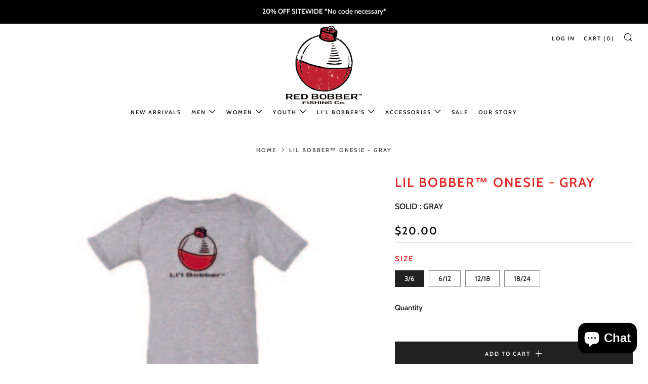

--- FILE ---
content_type: text/html; charset=utf-8
request_url: https://redbobbergear.com/products/lil-bobber%E2%84%A2-onesie-gray
body_size: 35966
content:
<!doctype html>
<html class="no-js" lang="en">
<head>
  	<meta charset="utf-8">
  	<meta http-equiv="X-UA-Compatible" content="IE=edge,chrome=1">
  	<meta name="viewport" content="width=device-width, initial-scale=1.0, height=device-height, minimum-scale=1.0, user-scalable=0">
  	<meta name="theme-color" content="#212121">

	<!-- Network optimisations -->
<link rel="preconnect" href="//cdn.shopify.com" crossorigin>
<link rel="preconnect" href="//fonts.shopifycdn.com" crossorigin>
<link rel="preconnect" href="https://monorail-edge.shopifysvc.com">

<link rel="preload" as="style" href="//redbobbergear.com/cdn/shop/t/5/assets/theme-critical.css?enable_css_minification=1&v=94243721833217781111638468758"><link rel="preload" as="script" href="//redbobbergear.com/cdn/shop/t/5/assets/scrollreveal.min.js?v=163720458850474464051636407525"><link rel="preload" href="//redbobbergear.com/cdn/fonts/cabin/cabin_n6.c6b1e64927bbec1c65aab7077888fb033480c4f7.woff2" as="font" type="font/woff2" crossorigin>
<link rel="preload" href="//redbobbergear.com/cdn/fonts/cabin/cabin_n6.c6b1e64927bbec1c65aab7077888fb033480c4f7.woff2" as="font" type="font/woff2" crossorigin>
<link rel="preload" href="//redbobbergear.com/cdn/fonts/cabin/cabin_n6.c6b1e64927bbec1c65aab7077888fb033480c4f7.woff2" as="font" type="font/woff2" crossorigin>
<link rel="preload" href="//redbobbergear.com/cdn/fonts/cabin/cabin_n6.c6b1e64927bbec1c65aab7077888fb033480c4f7.woff2" as="font" type="font/woff2" crossorigin>
<link rel="canonical" href="https://redbobbergear.com/products/lil-bobber%e2%84%a2-onesie-gray">
	    <link rel="shortcut icon" href="//redbobbergear.com/cdn/shop/files/favicon_RED_BOBBER_32x32.jpg?v=1703834392" type="image/png">
	

	<!-- Title and description ================================================== --><title>LIL BOBBER™ ONESIE - GRAY
&ndash; RED BOBBER™</title><meta name="description" content="Comfortable and Cute - L&#39;il Bobber One Piece are designed to make memories with your L&#39;il Bobber. 3.9 oz. 100% Airlume combed &amp;amp; ring-spun cotton jersey Envelope neck Snap leg closure Side-seams"><!-- /snippets/social-meta-tags.liquid -->




<meta property="og:site_name" content="RED BOBBER™">
<meta property="og:url" content="https://redbobbergear.com/products/lil-bobber%e2%84%a2-onesie-gray">
<meta property="og:title" content="LIL BOBBER™ ONESIE - GRAY">
<meta property="og:type" content="product">
<meta property="og:description" content="Comfortable and Cute - L&#39;il Bobber One Piece are designed to make memories with your L&#39;il Bobber. 3.9 oz. 100% Airlume combed &amp;amp; ring-spun cotton jersey Envelope neck Snap leg closure Side-seams">

  <meta property="og:price:amount" content="20.00">
  <meta property="og:price:currency" content="USD">

<meta property="og:image" content="http://redbobbergear.com/cdn/shop/files/ONESIE_GRAY_1200x1200.jpg?v=1701382503">
<meta property="og:image:secure_url" content="https://redbobbergear.com/cdn/shop/files/ONESIE_GRAY_1200x1200.jpg?v=1701382503">


<meta name="twitter:card" content="summary_large_image">
<meta name="twitter:title" content="LIL BOBBER™ ONESIE - GRAY">
<meta name="twitter:description" content="Comfortable and Cute - L&#39;il Bobber One Piece are designed to make memories with your L&#39;il Bobber. 3.9 oz. 100% Airlume combed &amp;amp; ring-spun cotton jersey Envelope neck Snap leg closure Side-seams">

  	<!-- JS before CSSOM =================================================== -->
  	<script type="text/javascript">
		theme = {};
		theme.t = {};
	    theme.t.add_to_cart = 'Add to Cart';
	    theme.t.sold_out = 'Sold Out';
	    theme.t.unavailable = 'Unavailable';
	    theme.money_format = '${{amount}}';
		theme.map = {};
		theme.map_settings_url="//redbobbergear.com/cdn/shop/t/5/assets/map_settings.min.js?v=55973849163231613841636407518";
		theme.cart_type = 'modal';
		theme.cart_ajax = true;
		theme.routes = {
			rootUrl: "/",
			rootUrlSlash: "/",
			cartUrl: "/cart",
			cartAddUrl: "/cart/add",
			cartChangeUrl: "/cart/change"
		};
		theme.assets = {
			plyr: "//redbobbergear.com/cdn/shop/t/5/assets/plyr.min.js?v=4209607025050129391636407526",
			masonry: "//redbobbergear.com/cdn/shop/t/5/assets/masonry.min.js?v=52946867241060388171636407521",
			photoswipe: "//redbobbergear.com/cdn/shop/t/5/assets/photoswipe.min.js?v=25365026511866153621636407523",
			fecha: "//redbobbergear.com/cdn/shop/t/5/assets/fecha.min.js?v=77892649025288305351636407528"
		};
	</script>
	
	<style id="fontsupporttest">@font-face{font-family:"font";src:url("https://")}</style>
	<script type="text/javascript">
		function supportsFontFace() {
			function blacklist() {
				var match = /(WebKit|windows phone.+trident)\/(\d+)/i.exec(navigator.userAgent);
				return match && parseInt(match[2], 10) < (match[1] == 'WebKit' ? 533 : 6);
			}
			function hasFontFaceSrc() {
				var style = document.getElementById('fontsupporttest');
				var sheet = style.sheet || style.styleSheet;
				var cssText = sheet ? (sheet.cssRules && sheet.cssRules[0] ? sheet.cssRules[0].cssText : sheet.cssText || '') : '';
				return /src/i.test(cssText);
			}
			return !blacklist() && hasFontFaceSrc();
		}
		document.documentElement.classList.replace('no-js', 'js');
		if (window.matchMedia("(pointer: coarse)").matches) {document.documentElement.classList.add('touchevents')} else {document.documentElement.classList.add('no-touchevents')}
		if (supportsFontFace()) {document.documentElement.classList.add('fontface')}
	</script>
  	<script src="//redbobbergear.com/cdn/shop/t/5/assets/jquery.min.js?v=115860211936397945481636407527" defer="defer"></script>
  	<script src="//redbobbergear.com/cdn/shop/t/5/assets/vendor.min.js?v=91934266268907694051636407528" defer="defer"></script>
  	<script src="//redbobbergear.com/cdn/shop/t/5/assets/ajax-cart.js?v=51580153416589594931636407542" defer="defer"></script>

  	<!-- CSS ================================================== -->
  	
<style data-shopify>





:root {
	--color--brand: #212121;
	--color--brand-dark: #141414;
	--color--brand-light: #2e2e2e;

	--color--accent: #ffde64;
	--color--accent-dark: #ffd94b;

	--color--link: #6e6e6e;
	--color--link-dark: #000000;

	--color--text: #212121;
	--color--text-light: rgba(33, 33, 33, 0.7);
	--color--text-lighter: rgba(33, 33, 33, 0.5);
	--color--text-lightest: rgba(33, 33, 33, 0.2);
	--color--text-bg: rgba(33, 33, 33, 0.1);

	--color--text-bg: rgba(33, 33, 33, 0.1);

	--color--headings: #e32c2b;
	--color--alt-text: #212121;
	--color--btn: #ffffff;

	--color--product-bg: #ffffff;
	--color--product-sale: #c00000;

	--color--drawer-bg: #ffffff;

	--color--bg: #ffffff;
	--color--bg-alpha: rgba(255, 255, 255, 0.8);
	--color--bg-light: #ffffff;
	--color--bg-dark: #f2f2f2;

	--font--size-base: 15;
	--font--line-base: 30;

	--font--size-h1: 34;
	--font--size-h2: 26;
	--font--size-h3: 20;
	--font--size-h4: 19;
	--font--size-h5: 16;
	--font--size-h6: 15;

	--font--body: Cabin, sans-serif;
	--font--body-style: normal;
    --font--body-weight: 600;

    --font--title: Cabin, sans-serif;
	--font--title-weight: 600;
	--font--title-style: normal;
	--font--title-space: 2px;
	--font--title-transform: uppercase;
	--font--title-border: 0;
	--font--title-border-size: 1px;

	--font--nav: Cabin, sans-serif;
	--font--nav-weight: 600;
	--font--nav-style: normal;
	--font--nav-space: 2px;
	--font--nav-transform: uppercase;
	--font--nav-size: 11px;

	--font--button: Cabin, sans-serif;
	--font--button-weight: 600;
	--font--button-style: normal;
	--font--button-space: 2px;
	--font--button-transform: uppercase;
	--font--button-size: 11px;
	--font--button-mobile-size: 12px;

	--font--icon-url: //redbobbergear.com/cdn/shop/t/5/assets/sb-icons.eot?v=69961381625854386191636407521;
}
</style>
	<style>@font-face {
  font-family: Cabin;
  font-weight: 600;
  font-style: normal;
  font-display: swap;
  src: url("//redbobbergear.com/cdn/fonts/cabin/cabin_n6.c6b1e64927bbec1c65aab7077888fb033480c4f7.woff2") format("woff2"),
       url("//redbobbergear.com/cdn/fonts/cabin/cabin_n6.6c2e65d54c893ad9f1390da3b810b8e6cf976a4f.woff") format("woff");
}

@font-face {
  font-family: Cabin;
  font-weight: 600;
  font-style: normal;
  font-display: swap;
  src: url("//redbobbergear.com/cdn/fonts/cabin/cabin_n6.c6b1e64927bbec1c65aab7077888fb033480c4f7.woff2") format("woff2"),
       url("//redbobbergear.com/cdn/fonts/cabin/cabin_n6.6c2e65d54c893ad9f1390da3b810b8e6cf976a4f.woff") format("woff");
}

@font-face {
  font-family: Cabin;
  font-weight: 600;
  font-style: normal;
  font-display: swap;
  src: url("//redbobbergear.com/cdn/fonts/cabin/cabin_n6.c6b1e64927bbec1c65aab7077888fb033480c4f7.woff2") format("woff2"),
       url("//redbobbergear.com/cdn/fonts/cabin/cabin_n6.6c2e65d54c893ad9f1390da3b810b8e6cf976a4f.woff") format("woff");
}

@font-face {
  font-family: Cabin;
  font-weight: 600;
  font-style: normal;
  font-display: swap;
  src: url("//redbobbergear.com/cdn/fonts/cabin/cabin_n6.c6b1e64927bbec1c65aab7077888fb033480c4f7.woff2") format("woff2"),
       url("//redbobbergear.com/cdn/fonts/cabin/cabin_n6.6c2e65d54c893ad9f1390da3b810b8e6cf976a4f.woff") format("woff");
}

@font-face {
  font-family: Cabin;
  font-weight: 700;
  font-style: normal;
  font-display: swap;
  src: url("//redbobbergear.com/cdn/fonts/cabin/cabin_n7.255204a342bfdbc9ae2017bd4e6a90f8dbb2f561.woff2") format("woff2"),
       url("//redbobbergear.com/cdn/fonts/cabin/cabin_n7.e2afa22a0d0f4b64da3569c990897429d40ff5c0.woff") format("woff");
}

@font-face {
  font-family: Cabin;
  font-weight: 600;
  font-style: italic;
  font-display: swap;
  src: url("//redbobbergear.com/cdn/fonts/cabin/cabin_i6.f09e39e860dd73a664673caf87e5a0b93b584340.woff2") format("woff2"),
       url("//redbobbergear.com/cdn/fonts/cabin/cabin_i6.5b37bf1fce036a7ee54dbf8fb86341d9c8883ee1.woff") format("woff");
}

@font-face {
  font-family: Cabin;
  font-weight: 700;
  font-style: italic;
  font-display: swap;
  src: url("//redbobbergear.com/cdn/fonts/cabin/cabin_i7.ef2404c08a493e7ccbc92d8c39adf683f40e1fb5.woff2") format("woff2"),
       url("//redbobbergear.com/cdn/fonts/cabin/cabin_i7.480421791818000fc8a5d4134822321b5d7964f8.woff") format("woff");
}

</style>

<link rel="stylesheet" href="//redbobbergear.com/cdn/shop/t/5/assets/theme-critical.css?enable_css_minification=1&v=94243721833217781111638468758">

<link rel="preload" href="//redbobbergear.com/cdn/shop/t/5/assets/theme.css?enable_css_minification=1&v=101785412018379324601638468758" as="style" onload="this.onload=null;this.rel='stylesheet'">
<noscript><link rel="stylesheet" href="//redbobbergear.com/cdn/shop/t/5/assets/theme.css?enable_css_minification=1&v=101785412018379324601638468758"></noscript>
<script>
	/*! loadCSS rel=preload polyfill. [c]2017 Filament Group, Inc. MIT License */
	(function(w){"use strict";if(!w.loadCSS){w.loadCSS=function(){}}var rp=loadCSS.relpreload={};rp.support=(function(){var ret;try{ret=w.document.createElement("link").relList.supports("preload")}catch(e){ret=false}return function(){return ret}})();rp.bindMediaToggle=function(link){var finalMedia=link.media||"all";function enableStylesheet(){if(link.addEventListener){link.removeEventListener("load",enableStylesheet)}else if(link.attachEvent){link.detachEvent("onload",enableStylesheet)}link.setAttribute("onload",null);link.media=finalMedia}if(link.addEventListener){link.addEventListener("load",enableStylesheet)}else if(link.attachEvent){link.attachEvent("onload",enableStylesheet)}setTimeout(function(){link.rel="stylesheet";link.media="only x"});setTimeout(enableStylesheet,3000)};rp.poly=function(){if(rp.support()){return}var links=w.document.getElementsByTagName("link");for(var i=0;i<links.length;i+=1){var link=links[i];if(link.rel==="preload"&&link.getAttribute("as")==="style"&&!link.getAttribute("data-loadcss")){link.setAttribute("data-loadcss",true);rp.bindMediaToggle(link)}}};if(!rp.support()){rp.poly();var run=w.setInterval(rp.poly,500);if(w.addEventListener){w.addEventListener("load",function(){rp.poly();w.clearInterval(run)})}else if(w.attachEvent){w.attachEvent("onload",function(){rp.poly();w.clearInterval(run)})}}if(typeof exports!=="undefined"){exports.loadCSS=loadCSS}else{w.loadCSS=loadCSS}}(typeof global!=="undefined"?global:this));
</script>

	<!-- JS after CSSOM=================================================== -->
  	<script src="//redbobbergear.com/cdn/shop/t/5/assets/theme.js?v=5302604908908528611638468759" defer="defer"></script>
  	<script src="//redbobbergear.com/cdn/shop/t/5/assets/custom.js?v=152733329445290166911636407526" defer="defer"></script>

	

  	
		<script src="//redbobbergear.com/cdn/shop/t/5/assets/scrollreveal.min.js?v=163720458850474464051636407525"></script>
	
  	

	<!-- Header hook for plugins ================================================== -->
  	<script>window.performance && window.performance.mark && window.performance.mark('shopify.content_for_header.start');</script><meta name="facebook-domain-verification" content="mdgl2onldfzc53wihdm532u7oadtgm">
<meta id="shopify-digital-wallet" name="shopify-digital-wallet" content="/57812287662/digital_wallets/dialog">
<meta name="shopify-checkout-api-token" content="e5df1a5a62a85accbe1ee6c9ccd16a68">
<meta id="in-context-paypal-metadata" data-shop-id="57812287662" data-venmo-supported="false" data-environment="production" data-locale="en_US" data-paypal-v4="true" data-currency="USD">
<link rel="alternate" type="application/json+oembed" href="https://redbobbergear.com/products/lil-bobber%e2%84%a2-onesie-gray.oembed">
<script async="async" src="/checkouts/internal/preloads.js?locale=en-US"></script>
<link rel="preconnect" href="https://shop.app" crossorigin="anonymous">
<script async="async" src="https://shop.app/checkouts/internal/preloads.js?locale=en-US&shop_id=57812287662" crossorigin="anonymous"></script>
<script id="apple-pay-shop-capabilities" type="application/json">{"shopId":57812287662,"countryCode":"US","currencyCode":"USD","merchantCapabilities":["supports3DS"],"merchantId":"gid:\/\/shopify\/Shop\/57812287662","merchantName":"RED BOBBER™","requiredBillingContactFields":["postalAddress","email"],"requiredShippingContactFields":["postalAddress","email"],"shippingType":"shipping","supportedNetworks":["visa","masterCard","amex","discover","elo","jcb"],"total":{"type":"pending","label":"RED BOBBER™","amount":"1.00"},"shopifyPaymentsEnabled":true,"supportsSubscriptions":true}</script>
<script id="shopify-features" type="application/json">{"accessToken":"e5df1a5a62a85accbe1ee6c9ccd16a68","betas":["rich-media-storefront-analytics"],"domain":"redbobbergear.com","predictiveSearch":true,"shopId":57812287662,"locale":"en"}</script>
<script>var Shopify = Shopify || {};
Shopify.shop = "red-bobber-fishing.myshopify.com";
Shopify.locale = "en";
Shopify.currency = {"active":"USD","rate":"1.0"};
Shopify.country = "US";
Shopify.theme = {"name":"Venue","id":127400345774,"schema_name":"Venue","schema_version":"5.0.3","theme_store_id":836,"role":"main"};
Shopify.theme.handle = "null";
Shopify.theme.style = {"id":null,"handle":null};
Shopify.cdnHost = "redbobbergear.com/cdn";
Shopify.routes = Shopify.routes || {};
Shopify.routes.root = "/";</script>
<script type="module">!function(o){(o.Shopify=o.Shopify||{}).modules=!0}(window);</script>
<script>!function(o){function n(){var o=[];function n(){o.push(Array.prototype.slice.apply(arguments))}return n.q=o,n}var t=o.Shopify=o.Shopify||{};t.loadFeatures=n(),t.autoloadFeatures=n()}(window);</script>
<script>
  window.ShopifyPay = window.ShopifyPay || {};
  window.ShopifyPay.apiHost = "shop.app\/pay";
  window.ShopifyPay.redirectState = null;
</script>
<script id="shop-js-analytics" type="application/json">{"pageType":"product"}</script>
<script defer="defer" async type="module" src="//redbobbergear.com/cdn/shopifycloud/shop-js/modules/v2/client.init-shop-cart-sync_BN7fPSNr.en.esm.js"></script>
<script defer="defer" async type="module" src="//redbobbergear.com/cdn/shopifycloud/shop-js/modules/v2/chunk.common_Cbph3Kss.esm.js"></script>
<script defer="defer" async type="module" src="//redbobbergear.com/cdn/shopifycloud/shop-js/modules/v2/chunk.modal_DKumMAJ1.esm.js"></script>
<script type="module">
  await import("//redbobbergear.com/cdn/shopifycloud/shop-js/modules/v2/client.init-shop-cart-sync_BN7fPSNr.en.esm.js");
await import("//redbobbergear.com/cdn/shopifycloud/shop-js/modules/v2/chunk.common_Cbph3Kss.esm.js");
await import("//redbobbergear.com/cdn/shopifycloud/shop-js/modules/v2/chunk.modal_DKumMAJ1.esm.js");

  window.Shopify.SignInWithShop?.initShopCartSync?.({"fedCMEnabled":true,"windoidEnabled":true});

</script>
<script>
  window.Shopify = window.Shopify || {};
  if (!window.Shopify.featureAssets) window.Shopify.featureAssets = {};
  window.Shopify.featureAssets['shop-js'] = {"shop-cart-sync":["modules/v2/client.shop-cart-sync_CJVUk8Jm.en.esm.js","modules/v2/chunk.common_Cbph3Kss.esm.js","modules/v2/chunk.modal_DKumMAJ1.esm.js"],"init-fed-cm":["modules/v2/client.init-fed-cm_7Fvt41F4.en.esm.js","modules/v2/chunk.common_Cbph3Kss.esm.js","modules/v2/chunk.modal_DKumMAJ1.esm.js"],"init-shop-email-lookup-coordinator":["modules/v2/client.init-shop-email-lookup-coordinator_Cc088_bR.en.esm.js","modules/v2/chunk.common_Cbph3Kss.esm.js","modules/v2/chunk.modal_DKumMAJ1.esm.js"],"init-windoid":["modules/v2/client.init-windoid_hPopwJRj.en.esm.js","modules/v2/chunk.common_Cbph3Kss.esm.js","modules/v2/chunk.modal_DKumMAJ1.esm.js"],"shop-button":["modules/v2/client.shop-button_B0jaPSNF.en.esm.js","modules/v2/chunk.common_Cbph3Kss.esm.js","modules/v2/chunk.modal_DKumMAJ1.esm.js"],"shop-cash-offers":["modules/v2/client.shop-cash-offers_DPIskqss.en.esm.js","modules/v2/chunk.common_Cbph3Kss.esm.js","modules/v2/chunk.modal_DKumMAJ1.esm.js"],"shop-toast-manager":["modules/v2/client.shop-toast-manager_CK7RT69O.en.esm.js","modules/v2/chunk.common_Cbph3Kss.esm.js","modules/v2/chunk.modal_DKumMAJ1.esm.js"],"init-shop-cart-sync":["modules/v2/client.init-shop-cart-sync_BN7fPSNr.en.esm.js","modules/v2/chunk.common_Cbph3Kss.esm.js","modules/v2/chunk.modal_DKumMAJ1.esm.js"],"init-customer-accounts-sign-up":["modules/v2/client.init-customer-accounts-sign-up_CfPf4CXf.en.esm.js","modules/v2/client.shop-login-button_DeIztwXF.en.esm.js","modules/v2/chunk.common_Cbph3Kss.esm.js","modules/v2/chunk.modal_DKumMAJ1.esm.js"],"pay-button":["modules/v2/client.pay-button_CgIwFSYN.en.esm.js","modules/v2/chunk.common_Cbph3Kss.esm.js","modules/v2/chunk.modal_DKumMAJ1.esm.js"],"init-customer-accounts":["modules/v2/client.init-customer-accounts_DQ3x16JI.en.esm.js","modules/v2/client.shop-login-button_DeIztwXF.en.esm.js","modules/v2/chunk.common_Cbph3Kss.esm.js","modules/v2/chunk.modal_DKumMAJ1.esm.js"],"avatar":["modules/v2/client.avatar_BTnouDA3.en.esm.js"],"init-shop-for-new-customer-accounts":["modules/v2/client.init-shop-for-new-customer-accounts_CsZy_esa.en.esm.js","modules/v2/client.shop-login-button_DeIztwXF.en.esm.js","modules/v2/chunk.common_Cbph3Kss.esm.js","modules/v2/chunk.modal_DKumMAJ1.esm.js"],"shop-follow-button":["modules/v2/client.shop-follow-button_BRMJjgGd.en.esm.js","modules/v2/chunk.common_Cbph3Kss.esm.js","modules/v2/chunk.modal_DKumMAJ1.esm.js"],"checkout-modal":["modules/v2/client.checkout-modal_B9Drz_yf.en.esm.js","modules/v2/chunk.common_Cbph3Kss.esm.js","modules/v2/chunk.modal_DKumMAJ1.esm.js"],"shop-login-button":["modules/v2/client.shop-login-button_DeIztwXF.en.esm.js","modules/v2/chunk.common_Cbph3Kss.esm.js","modules/v2/chunk.modal_DKumMAJ1.esm.js"],"lead-capture":["modules/v2/client.lead-capture_DXYzFM3R.en.esm.js","modules/v2/chunk.common_Cbph3Kss.esm.js","modules/v2/chunk.modal_DKumMAJ1.esm.js"],"shop-login":["modules/v2/client.shop-login_CA5pJqmO.en.esm.js","modules/v2/chunk.common_Cbph3Kss.esm.js","modules/v2/chunk.modal_DKumMAJ1.esm.js"],"payment-terms":["modules/v2/client.payment-terms_BxzfvcZJ.en.esm.js","modules/v2/chunk.common_Cbph3Kss.esm.js","modules/v2/chunk.modal_DKumMAJ1.esm.js"]};
</script>
<script id="__st">var __st={"a":57812287662,"offset":-18000,"reqid":"18999380-8bf7-4f3e-bf96-2fc7380237c6-1769965525","pageurl":"redbobbergear.com\/products\/lil-bobber%E2%84%A2-onesie-gray","u":"9517640cbd2f","p":"product","rtyp":"product","rid":8036426285230};</script>
<script>window.ShopifyPaypalV4VisibilityTracking = true;</script>
<script id="captcha-bootstrap">!function(){'use strict';const t='contact',e='account',n='new_comment',o=[[t,t],['blogs',n],['comments',n],[t,'customer']],c=[[e,'customer_login'],[e,'guest_login'],[e,'recover_customer_password'],[e,'create_customer']],r=t=>t.map((([t,e])=>`form[action*='/${t}']:not([data-nocaptcha='true']) input[name='form_type'][value='${e}']`)).join(','),a=t=>()=>t?[...document.querySelectorAll(t)].map((t=>t.form)):[];function s(){const t=[...o],e=r(t);return a(e)}const i='password',u='form_key',d=['recaptcha-v3-token','g-recaptcha-response','h-captcha-response',i],f=()=>{try{return window.sessionStorage}catch{return}},m='__shopify_v',_=t=>t.elements[u];function p(t,e,n=!1){try{const o=window.sessionStorage,c=JSON.parse(o.getItem(e)),{data:r}=function(t){const{data:e,action:n}=t;return t[m]||n?{data:e,action:n}:{data:t,action:n}}(c);for(const[e,n]of Object.entries(r))t.elements[e]&&(t.elements[e].value=n);n&&o.removeItem(e)}catch(o){console.error('form repopulation failed',{error:o})}}const l='form_type',E='cptcha';function T(t){t.dataset[E]=!0}const w=window,h=w.document,L='Shopify',v='ce_forms',y='captcha';let A=!1;((t,e)=>{const n=(g='f06e6c50-85a8-45c8-87d0-21a2b65856fe',I='https://cdn.shopify.com/shopifycloud/storefront-forms-hcaptcha/ce_storefront_forms_captcha_hcaptcha.v1.5.2.iife.js',D={infoText:'Protected by hCaptcha',privacyText:'Privacy',termsText:'Terms'},(t,e,n)=>{const o=w[L][v],c=o.bindForm;if(c)return c(t,g,e,D).then(n);var r;o.q.push([[t,g,e,D],n]),r=I,A||(h.body.append(Object.assign(h.createElement('script'),{id:'captcha-provider',async:!0,src:r})),A=!0)});var g,I,D;w[L]=w[L]||{},w[L][v]=w[L][v]||{},w[L][v].q=[],w[L][y]=w[L][y]||{},w[L][y].protect=function(t,e){n(t,void 0,e),T(t)},Object.freeze(w[L][y]),function(t,e,n,w,h,L){const[v,y,A,g]=function(t,e,n){const i=e?o:[],u=t?c:[],d=[...i,...u],f=r(d),m=r(i),_=r(d.filter((([t,e])=>n.includes(e))));return[a(f),a(m),a(_),s()]}(w,h,L),I=t=>{const e=t.target;return e instanceof HTMLFormElement?e:e&&e.form},D=t=>v().includes(t);t.addEventListener('submit',(t=>{const e=I(t);if(!e)return;const n=D(e)&&!e.dataset.hcaptchaBound&&!e.dataset.recaptchaBound,o=_(e),c=g().includes(e)&&(!o||!o.value);(n||c)&&t.preventDefault(),c&&!n&&(function(t){try{if(!f())return;!function(t){const e=f();if(!e)return;const n=_(t);if(!n)return;const o=n.value;o&&e.removeItem(o)}(t);const e=Array.from(Array(32),(()=>Math.random().toString(36)[2])).join('');!function(t,e){_(t)||t.append(Object.assign(document.createElement('input'),{type:'hidden',name:u})),t.elements[u].value=e}(t,e),function(t,e){const n=f();if(!n)return;const o=[...t.querySelectorAll(`input[type='${i}']`)].map((({name:t})=>t)),c=[...d,...o],r={};for(const[a,s]of new FormData(t).entries())c.includes(a)||(r[a]=s);n.setItem(e,JSON.stringify({[m]:1,action:t.action,data:r}))}(t,e)}catch(e){console.error('failed to persist form',e)}}(e),e.submit())}));const S=(t,e)=>{t&&!t.dataset[E]&&(n(t,e.some((e=>e===t))),T(t))};for(const o of['focusin','change'])t.addEventListener(o,(t=>{const e=I(t);D(e)&&S(e,y())}));const B=e.get('form_key'),M=e.get(l),P=B&&M;t.addEventListener('DOMContentLoaded',(()=>{const t=y();if(P)for(const e of t)e.elements[l].value===M&&p(e,B);[...new Set([...A(),...v().filter((t=>'true'===t.dataset.shopifyCaptcha))])].forEach((e=>S(e,t)))}))}(h,new URLSearchParams(w.location.search),n,t,e,['guest_login'])})(!0,!0)}();</script>
<script integrity="sha256-4kQ18oKyAcykRKYeNunJcIwy7WH5gtpwJnB7kiuLZ1E=" data-source-attribution="shopify.loadfeatures" defer="defer" src="//redbobbergear.com/cdn/shopifycloud/storefront/assets/storefront/load_feature-a0a9edcb.js" crossorigin="anonymous"></script>
<script crossorigin="anonymous" defer="defer" src="//redbobbergear.com/cdn/shopifycloud/storefront/assets/shopify_pay/storefront-65b4c6d7.js?v=20250812"></script>
<script data-source-attribution="shopify.dynamic_checkout.dynamic.init">var Shopify=Shopify||{};Shopify.PaymentButton=Shopify.PaymentButton||{isStorefrontPortableWallets:!0,init:function(){window.Shopify.PaymentButton.init=function(){};var t=document.createElement("script");t.src="https://redbobbergear.com/cdn/shopifycloud/portable-wallets/latest/portable-wallets.en.js",t.type="module",document.head.appendChild(t)}};
</script>
<script data-source-attribution="shopify.dynamic_checkout.buyer_consent">
  function portableWalletsHideBuyerConsent(e){var t=document.getElementById("shopify-buyer-consent"),n=document.getElementById("shopify-subscription-policy-button");t&&n&&(t.classList.add("hidden"),t.setAttribute("aria-hidden","true"),n.removeEventListener("click",e))}function portableWalletsShowBuyerConsent(e){var t=document.getElementById("shopify-buyer-consent"),n=document.getElementById("shopify-subscription-policy-button");t&&n&&(t.classList.remove("hidden"),t.removeAttribute("aria-hidden"),n.addEventListener("click",e))}window.Shopify?.PaymentButton&&(window.Shopify.PaymentButton.hideBuyerConsent=portableWalletsHideBuyerConsent,window.Shopify.PaymentButton.showBuyerConsent=portableWalletsShowBuyerConsent);
</script>
<script data-source-attribution="shopify.dynamic_checkout.cart.bootstrap">document.addEventListener("DOMContentLoaded",(function(){function t(){return document.querySelector("shopify-accelerated-checkout-cart, shopify-accelerated-checkout")}if(t())Shopify.PaymentButton.init();else{new MutationObserver((function(e,n){t()&&(Shopify.PaymentButton.init(),n.disconnect())})).observe(document.body,{childList:!0,subtree:!0})}}));
</script>
<link id="shopify-accelerated-checkout-styles" rel="stylesheet" media="screen" href="https://redbobbergear.com/cdn/shopifycloud/portable-wallets/latest/accelerated-checkout-backwards-compat.css" crossorigin="anonymous">
<style id="shopify-accelerated-checkout-cart">
        #shopify-buyer-consent {
  margin-top: 1em;
  display: inline-block;
  width: 100%;
}

#shopify-buyer-consent.hidden {
  display: none;
}

#shopify-subscription-policy-button {
  background: none;
  border: none;
  padding: 0;
  text-decoration: underline;
  font-size: inherit;
  cursor: pointer;
}

#shopify-subscription-policy-button::before {
  box-shadow: none;
}

      </style>

<script>window.performance && window.performance.mark && window.performance.mark('shopify.content_for_header.end');</script>


<script>
  document.addEventListener("DOMContentLoaded", function(event) {
    const style = document.getElementById('wsg-custom-style');
    if (typeof window.isWsgCustomer != "undefined" && isWsgCustomer) {
      style.innerHTML = `
        ${style.innerHTML} 
        /* A friend of hideWsg - this will _show_ only for wsg customers. Add class to an element to use */
        .showWsg {
          display: unset;
        }
        /* wholesale only CSS */
        .additional-checkout-buttons, .shopify-payment-button {
          display: none !important;
        }
        .wsg-proxy-container select {
          background-color: 
          ${
        document.querySelector('input').style.backgroundColor
          ? document.querySelector('input').style.backgroundColor
          : 'white'
        } !important;
        }
      `;
    } else {
      style.innerHTML = `
        ${style.innerHTML}
        /* Add CSS rules here for NOT wsg customers - great to hide elements from retail when we can't access the code driving the element */
        
      `;
    }

    if (typeof window.embedButtonBg !== undefined && typeof window.embedButtonText !== undefined && window.embedButtonBg !== window.embedButtonText) {
      style.innerHTML = `
        ${style.innerHTML}
        .wsg-button-fix {
          background: ${embedButtonBg} !important;
          border-color: ${embedButtonBg} !important;
          color: ${embedButtonText} !important;
        }
      `;
    }

    // =========================
    //         CUSTOM JS
    // ==========================
    if (document.querySelector(".wsg-proxy-container")) {
      initNodeObserver(wsgCustomJs);
    }
  })

  function wsgCustomJs() {

    // update button classes
    const button = document.querySelectorAll(".wsg-button-fix");
    let buttonClass = "c-btn";
    buttonClass = buttonClass.split(" ");
    for (let i = 0; i < button.length; i++) {
      button[i].classList.add(... buttonClass);
    }

    // wsgCustomJs window placeholder
    // update secondary btn color on proxy cart
    if (document.getElementById("wsg-checkout-one")) {
      const checkoutButton = document.getElementById("wsg-checkout-one");
      let wsgBtnColor = window.getComputedStyle(checkoutButton).backgroundColor;
      let wsgBtnBackground = "none";
      let wsgBtnBorder = "thin solid " + wsgBtnColor;
      let wsgBtnPadding = window.getComputedStyle(checkoutButton).padding;
      let spofBtn = document.querySelectorAll(".spof-btn");
      for (let i = 0; i < spofBtn.length; i++) {
        spofBtn[i].style.background = wsgBtnBackground;
        spofBtn[i].style.color = wsgBtnColor;
        spofBtn[i].style.border = wsgBtnBorder;
        spofBtn[i].style.padding = wsgBtnPadding;
      }
    }

    // update Quick Order Form label
    if (typeof window.embedSPOFLabel != "undefined" && embedSPOFLabel) {
      document.querySelectorAll(".spof-btn").forEach(function(spofBtn) {
        spofBtn.removeAttribute("data-translation-selector");
        spofBtn.innerHTML = embedSPOFLabel;
      });
    }
  }

  function initNodeObserver(onChangeNodeCallback) {

    // Select the node that will be observed for mutations
    const targetNode = document.querySelector(".wsg-proxy-container");

    // Options for the observer (which mutations to observe)
    const config = {
      attributes: true,
      childList: true,
      subtree: true
    };

    // Callback function to execute when mutations are observed
    const callback = function(mutationsList, observer) {
      for (const mutation of mutationsList) {
        if (mutation.type === 'childList') {
          onChangeNodeCallback();
          observer.disconnect();
        }
      }
    };

    // Create an observer instance linked to the callback function
    const observer = new MutationObserver(callback);

    // Start observing the target node for configured mutations
    observer.observe(targetNode, config);
  }
</script>


<style id="wsg-custom-style">
  /* A friend of hideWsg - this will _show_ only for wsg customers. Add class to an element to use */
  .showWsg {
    display: none;
  }
  /* Signup/login */
  #wsg-signup select,
  #wsg-signup input,
  #wsg-signup textarea {
    height: 46px;
    border: thin solid #d1d1d1;
    padding: 6px 10px;
  }
  #wsg-signup textarea {
    min-height: 100px;
  }
  .wsg-login-input {
    height: 46px;
    border: thin solid #d1d1d1;
    padding: 6px 10px;
  }
  #wsg-signup select {
  }
/*   Quick Order Form */
  .wsg-table td {
    border: none;
    min-width: 150px;
  }
  .wsg-table tr {
    border-bottom: thin solid #d1d1d1; 
    border-left: none;
  }
  .wsg-table input[type="number"] {
    border: thin solid #d1d1d1;
    padding: 5px 15px;
    min-height: 42px;
  }
  #wsg-spof-link a {
    text-decoration: inherit;
    color: inherit;
  }
  .wsg-proxy-container {
    margin-top: 0% !important;
  }
  @media screen and (max-width:768px){
    .wsg-proxy-container .wsg-table input[type="number"] {
        max-width: 80%; 
    }
    .wsg-center img {
      width: 50px !important;
    }
    .wsg-variant-price-area {
      min-width: 70px !important;
    }
  }
  /* Submit button */
  #wsg-cart-update{
    padding: 8px 10px;
    min-height: 45px;
    max-width: 100% !important;
  }
  .wsg-table {
    background: inherit !important;
  }
  .wsg-spof-container-main {
    background: inherit !important;
  }
  /* General fixes */
  .wsg-hide-prices {
    opacity: 0;
  }
  .wsg-ws-only .button {
    margin: 0;
  }
  .money {
    opacity: 1 !important;
    color: black !important;
  }
</style>
<!-- BEGIN app block: shopify://apps/wholesale-gorilla/blocks/wsg-header/c48d0487-dff9-41a4-94c8-ec6173fe8b8d -->

   
  















  <!-- check for wsg customer - this now downcases to compare so we are no longer concerned about case matching in tags -->


      
      
      
      
      
      <!-- ajax data -->
      
        
          
        
      
      <script>
        console.log("Wsg-header release 5.22.24")
        // here we need to check if we on a previw theme and set the shop config from the metafield
        
const wsgShopConfigMetafields = {
            
          
            
          
            
          
            
              shopConfig : {"btnClasses":"c-btn","hideDomElements":[".hideWsg",".product-featured__block--price"],"wsgPriceSelectors":{"productPrice":[".price",".js-product-price"],"collectionPrices":[".price",".predictive-search__item-price",".product-card__price"]},"autoInstall":false,"wsgAjax":false,"wsgMultiAjax":false,"wsgAjaxSettings":{"price":".ajaxcart-item__price","linePrice":"","subtotal":".ajaxcart__footer-total span","checkoutBtn":".ajaxcart__checkout"},"wsgSwatch":"","wsgAccountPageSelector":".section__title h1","wsgVolumeTable":".product-form__add-btn","excludedSections":[],"productSelectors":[".grid-layout > div",".collection__cards > div","#sidebar-predictive-search-results-list > li",".o-layout .o-layout__item"],"wsgQVSelector":[],"fileList":[],"wsgVersion":6,"themeId":127400345774},
            
          
}
        let wsgShopConfig = {"btnClasses":"c-btn","hideDomElements":[".hideWsg",".product-featured__block--price"],"wsgPriceSelectors":{"productPrice":[".price",".js-product-price"],"collectionPrices":[".price",".predictive-search__item-price",".product-card__price"]},"autoInstall":false,"wsgAjax":false,"wsgMultiAjax":false,"wsgAjaxSettings":{"price":".ajaxcart-item__price","linePrice":"","subtotal":".ajaxcart__footer-total span","checkoutBtn":".ajaxcart__checkout"},"wsgSwatch":"","wsgAccountPageSelector":".section__title h1","wsgVolumeTable":".product-form__add-btn","excludedSections":[],"productSelectors":[".grid-layout > div",".collection__cards > div","#sidebar-predictive-search-results-list > li",".o-layout .o-layout__item"],"wsgQVSelector":[],"fileList":[],"wsgVersion":6,"themeId":127400345774};
        if (window.Shopify.theme.role !== 'main') {
          const wsgShopConfigUnpublishedTheme = wsgShopConfigMetafields[`shopConfig${window.Shopify.theme.id}`];
          if (wsgShopConfigUnpublishedTheme) {
            wsgShopConfig = wsgShopConfigUnpublishedTheme;
          }
        }
        // ==========================================
        //      Set global liquid variables
        // ==========================================
        // general variables 1220
        var wsgVersion = 6.0;
        var wsgActive = true;
        // the permanent domain of the shop
        var shopPermanentDomain = 'red-bobber-fishing.myshopify.com';
        const wsgShopOrigin = 'https://redbobbergear.com';
        const wsgThemeTemplate = 'product';
        //customer
        var isWsgCustomer = 
          false
        ;
        var wsgCustomerTags = null
        var wsgCustomerId = null
        // execution variables
        var wsgRunCollection;
        var wsgCollectionObserver;
        var wsgRunProduct;
        var wsgRunAccount;
        var wsgRunCart;
        var wsgRunSinglePage;
        var wsgRunSignup;
        var wsgRunSignupV2;
        var runProxy;
        // wsgData
        var wsgData = {"hostedStore":{"branding":{"isShowLogo":true},"accountPage":{"title":"My Account"},"cartPage":{"description":"","title":"Your Cart"},"catalogPage":{"collections":[],"hideSoldOut":false,"imageAspectRatio":"adaptToImage","numberOfColumns":4,"productsPerPage":12},"spofPage":{"description":"","title":"Quick Order Form"},"colorSettings":{"background":"#FFFFFF","primaryColor":"#000000","secondaryColor":"#FFFFFF","textColor":"#000000"},"footer":{"privacyPolicy":false,"termsOfService":false},"bannerText":"You are logged in to your wholesale account"},"translations":{"custom":false,"enable":false,"language":"english","translateBasedOnMarket":true},"shop_preferences":{"cart":{"note":{"description":"","isRequired":false},"poNumber":{"isRequired":false,"isShow":false},"termsAndConditions":{"isEnable":false,"text":""}},"exclusionsAndLocksSettings":{},"transitions":{"installedTransitions":false,"showTransitions":false},"retailPrice":{"enable":false,"label":" MSRP","lowerOpacity":true,"strikethrough":false},"autoBackorder":false,"checkInventory":true,"customWholesaleDiscountLabel":"","draftNotification":true,"exclusions":[],"hideExclusions":true,"marketSetting":false,"minOrder":-1,"showShipPartial":false,"taxLabel":"","taxRate":-1,"includeTaxInPriceRule":false},"page_styles":{"btnClasses":"","proxyMargin":0,"shipMargin":50},"volume_discounts":{"quantity_discounts":{"collections":[],"enabled":false,"products":[]},"settings":{"product_price_table":{},"custom_messages":{"custom_banner":{"banner_default":true,"banner_input":"Spend {{$}}, receive {{%}} off of your order."},"custom_success":{"success_default":true,"success_input":"Congratulations!  You received {{%}} off of your order!"}}},"discounts":[],"enabled":true},"shipping_rates":{"handlingFee":{"type":"flat","amount":-1,"percent":-1,"min":-1,"max":-1,"label":""},"itemReservationOnInternational":{"isEnabledCustomReservationTime":false,"isReserveInventory":false,"reserveInventoryDays":60},"internationalMsg":{"message":"Because you are outside of our home country we will calculate your shipping and send you an invoice shortly.","title":"Thank you for your order!"},"localPickup":{"fee":-1,"instructions":"","isEnabled":false,"locations":[],"minOrderPrice":0,"pickupTime":""},"localDelivery":{"isEnabled":true,"minOrderPrice":0},"autoApplyLowestRate":true,"customShippingRateLabel":"","deliveryTime":"","fixedPercent":-1,"flatRate":-1,"freeShippingMin":49900,"ignoreAll":true,"ignoreCarrierRates":false,"ignoreShopifyFreeRates":false,"isIncludeLocalDeliveryInLowestRate":true,"redirectInternational":false,"useShopifyDefault":false},"single_page":{"collapseCollections":true,"isHideSPOFbtn":false,"isShowInventoryInfo":true,"isShowSku":true,"linkInCart":true,"menuAction":"exclude","message":"","spofButtonText":"Quick Order Form"},"net_orders":{"netRedirect":{"autoEmail":false,"message":"","title":"Thank you for your order!"},"autoPending":false,"defaultPaymentTermsTemplateId":"","enabled":false,"isEnabledCustomReservationTime":false,"isReserveInventory":false,"netTag":"","netTags":[],"reserveInventoryDays":60},"customer":{"signup":{"autoInvite":false,"autoTags":["WHOLESALE"],"taxExempt":true},"loginMessage":"","accountMessage":"WELCOME TO THE RED BOBBER FAMILY","accountPendingTitle":"RED BOBBER Wholesale Application","redirectMessage":"Welcome to RED BOBBER!\nWe are excited that you are looking into our Apparel and Accessories.  We strive to respond to wholesale status requests promptly.  In most cases, we will make every effort to grant/deny wholesale status or request additional information from you within two business days.  We will reply to your request via email.  Please know RED BOBBER™ reserve the right to sell or not to sell to anyone at our discretion. \n\n•\tWe prefer to be in\"brick and mortar\" store fronts.\n•\tWe offer trade area protection:\n\n1.\tMinimum 3 mile radius of your store.\n2.\tNo more than one store in towns with populations below 30,000.\n3.\tLocations with less than 1,000 sf of retail sales floor or online only boutiques will not be granted an exclusive territory. These locations may lose their ability to sell our product should a traditional \"bricks and mortar\" store be approved that is located within 3 miles of said location.\n\n•\tYou must order a minimum of 3 new styles every 90 days to maintain trade area protection.\n•\t$500 Opening Order.\n•\tOpen sizing to make ordering super easy.\n•\tOnce you order a specific style, you can request fill-ins in any quantity.  \n•\tOur goal is to ship within 72 hours.  Apparel shows may effect shipping times on a short term basis.  We attempt to always carry inventory for quick turns.   \n•\tPlease call us anytime with questions or suggestions!\n\n\nThank you so much! \n\nKyle\nRED BOBBER™\n770.617.6949\nkyle@RedBobberGear.com\nwww.RedBobberGear.com\n"},"quantity":{"cart":{},"collections":[],"migratedToCurrent":false,"products":[]},"activeTags":["WHOLESALE","WHOLESALE"],"hideDrafts":[],"server_link":"https://www.wholesalegorilla.app/shop_assets/wsg-index.js","tier":"basic","isPauseShop":false,"installStatus":"complete"}
        var wsgTier = 'basic'
        // AJAX variables
        var wsgRunAjax;
        var wsgAjaxCart;
        // product variables
        var wsgCollectionsList = [{"id":286719672494,"handle":"lil-bobber-red-bobber-fishing-gear-toddler-tshirt-teeshirts-children","updated_at":"2026-01-18T07:17:24-05:00","published_at":"2022-05-01T14:38:21-04:00","sort_order":"best-selling","template_suffix":"","published_scope":"global","title":"Li'l Bobber™","body_html":"\u003cp\u003eLi'l Bobber™ \u003c\/p\u003e\n\u003cp\u003eRed Bobber™ toddler and children collection for our Li'l Bobber's.\u003c\/p\u003e\n\u003cp\u003eLi'l Bobber™ is designed for the Li'l Guys and Gals in mind so that we adults can create memories, make memories and give lasting memories.\u003c\/p\u003e\n\u003cp\u003eGO FISHING WITH YOUR LI'L BOBBER TODAY!\u003c\/p\u003e","image":{"created_at":"2022-05-01T14:38:20-04:00","alt":null,"width":1100,"height":1100,"src":"\/\/redbobbergear.com\/cdn\/shop\/collections\/Lil_Bobber.jpg?v=1668483435"}},{"id":296065237166,"handle":"toddler-oneies","updated_at":"2026-01-18T07:17:24-05:00","published_at":"2023-04-08T20:56:28-04:00","sort_order":"best-selling","template_suffix":"","published_scope":"global","title":"TODDLER ONEIES","body_html":""}]
        var wsgProdData = {"id":8036426285230,"title":"LIL BOBBER™ ONESIE - GRAY","handle":"lil-bobber™-onesie-gray","description":"\u003cdiv\u003eComfortable and Cute - L'il Bobber One Piece are designed to make memories with your L'il Bobber.\u003c\/div\u003e\n\u003cul\u003e\n\u003cli\u003e\n\u003ch6\u003e\u003cspan style=\"font-size: 1.4em;\"\u003e3.9 oz.\u003c\/span\u003e\u003c\/h6\u003e\n\u003c\/li\u003e\n\u003cli\u003e\n\u003ch6\u003e\u003cspan style=\"font-size: 1.4em;\"\u003e100% Airlume combed \u0026amp; ring-spun cotton jersey\u003c\/span\u003e\u003c\/h6\u003e\n\u003c\/li\u003e\n\u003cli\u003e\n\u003ch6\u003e\u003cspan style=\"font-size: 1.4em;\"\u003eEnvelope neck\u003c\/span\u003e\u003c\/h6\u003e\n\u003c\/li\u003e\n\u003cli\u003e\n\u003ch6\u003e\u003cspan style=\"font-size: 1.4em;\"\u003eSnap leg closure\u003c\/span\u003e\u003c\/h6\u003e\n\u003c\/li\u003e\n\u003cli\u003e\n\u003ch6\u003e\u003cspan style=\"font-size: 1.4em;\"\u003eSide-seams\u003c\/span\u003e\u003c\/h6\u003e\n\u003c\/li\u003e\n\u003c\/ul\u003e\n\u003cul data-mce-fragment=\"1\"\u003e\u003c\/ul\u003e","published_at":"2023-11-30T17:16:04-05:00","created_at":"2023-08-08T16:43:08-04:00","vendor":"SOLID : GRAY","type":"Baby \u0026 Toddler","tags":[],"price":2000,"price_min":2000,"price_max":2000,"available":true,"price_varies":false,"compare_at_price":null,"compare_at_price_min":0,"compare_at_price_max":0,"compare_at_price_varies":false,"variants":[{"id":44121883377838,"title":"3\/6","option1":"3\/6","option2":null,"option3":null,"sku":"BC-GRAY-3","requires_shipping":true,"taxable":true,"featured_image":{"id":35054222737582,"product_id":8036426285230,"position":1,"created_at":"2023-11-30T17:15:01-05:00","updated_at":"2023-11-30T17:15:03-05:00","alt":null,"width":240,"height":292,"src":"\/\/redbobbergear.com\/cdn\/shop\/files\/ONESIE_GRAY.jpg?v=1701382503","variant_ids":[44121883377838,44121883410606,44121883443374,44121883476142]},"available":true,"name":"LIL BOBBER™ ONESIE - GRAY - 3\/6","public_title":"3\/6","options":["3\/6"],"price":2000,"weight":128,"compare_at_price":null,"inventory_management":"shopify","barcode":"83377838","featured_media":{"alt":null,"id":27461784273070,"position":1,"preview_image":{"aspect_ratio":0.822,"height":292,"width":240,"src":"\/\/redbobbergear.com\/cdn\/shop\/files\/ONESIE_GRAY.jpg?v=1701382503"}},"requires_selling_plan":false,"selling_plan_allocations":[]},{"id":44121883410606,"title":"6\/12","option1":"6\/12","option2":null,"option3":null,"sku":"BC-GRAY-6","requires_shipping":true,"taxable":true,"featured_image":{"id":35054222737582,"product_id":8036426285230,"position":1,"created_at":"2023-11-30T17:15:01-05:00","updated_at":"2023-11-30T17:15:03-05:00","alt":null,"width":240,"height":292,"src":"\/\/redbobbergear.com\/cdn\/shop\/files\/ONESIE_GRAY.jpg?v=1701382503","variant_ids":[44121883377838,44121883410606,44121883443374,44121883476142]},"available":true,"name":"LIL BOBBER™ ONESIE - GRAY - 6\/12","public_title":"6\/12","options":["6\/12"],"price":2000,"weight":128,"compare_at_price":null,"inventory_management":"shopify","barcode":"83410606","featured_media":{"alt":null,"id":27461784273070,"position":1,"preview_image":{"aspect_ratio":0.822,"height":292,"width":240,"src":"\/\/redbobbergear.com\/cdn\/shop\/files\/ONESIE_GRAY.jpg?v=1701382503"}},"requires_selling_plan":false,"selling_plan_allocations":[]},{"id":44121883443374,"title":"12\/18","option1":"12\/18","option2":null,"option3":null,"sku":"BC-GRAY-12","requires_shipping":true,"taxable":true,"featured_image":{"id":35054222737582,"product_id":8036426285230,"position":1,"created_at":"2023-11-30T17:15:01-05:00","updated_at":"2023-11-30T17:15:03-05:00","alt":null,"width":240,"height":292,"src":"\/\/redbobbergear.com\/cdn\/shop\/files\/ONESIE_GRAY.jpg?v=1701382503","variant_ids":[44121883377838,44121883410606,44121883443374,44121883476142]},"available":true,"name":"LIL BOBBER™ ONESIE - GRAY - 12\/18","public_title":"12\/18","options":["12\/18"],"price":2000,"weight":128,"compare_at_price":null,"inventory_management":"shopify","barcode":"83443374","featured_media":{"alt":null,"id":27461784273070,"position":1,"preview_image":{"aspect_ratio":0.822,"height":292,"width":240,"src":"\/\/redbobbergear.com\/cdn\/shop\/files\/ONESIE_GRAY.jpg?v=1701382503"}},"requires_selling_plan":false,"selling_plan_allocations":[]},{"id":44121883476142,"title":"18\/24","option1":"18\/24","option2":null,"option3":null,"sku":"BC-GRAY-18","requires_shipping":true,"taxable":true,"featured_image":{"id":35054222737582,"product_id":8036426285230,"position":1,"created_at":"2023-11-30T17:15:01-05:00","updated_at":"2023-11-30T17:15:03-05:00","alt":null,"width":240,"height":292,"src":"\/\/redbobbergear.com\/cdn\/shop\/files\/ONESIE_GRAY.jpg?v=1701382503","variant_ids":[44121883377838,44121883410606,44121883443374,44121883476142]},"available":true,"name":"LIL BOBBER™ ONESIE - GRAY - 18\/24","public_title":"18\/24","options":["18\/24"],"price":2000,"weight":128,"compare_at_price":null,"inventory_management":"shopify","barcode":"83476142","featured_media":{"alt":null,"id":27461784273070,"position":1,"preview_image":{"aspect_ratio":0.822,"height":292,"width":240,"src":"\/\/redbobbergear.com\/cdn\/shop\/files\/ONESIE_GRAY.jpg?v=1701382503"}},"requires_selling_plan":false,"selling_plan_allocations":[]}],"images":["\/\/redbobbergear.com\/cdn\/shop\/files\/ONESIE_GRAY.jpg?v=1701382503"],"featured_image":"\/\/redbobbergear.com\/cdn\/shop\/files\/ONESIE_GRAY.jpg?v=1701382503","options":["Size"],"media":[{"alt":null,"id":27461784273070,"position":1,"preview_image":{"aspect_ratio":0.822,"height":292,"width":240,"src":"\/\/redbobbergear.com\/cdn\/shop\/files\/ONESIE_GRAY.jpg?v=1701382503"},"aspect_ratio":0.822,"height":292,"media_type":"image","src":"\/\/redbobbergear.com\/cdn\/shop\/files\/ONESIE_GRAY.jpg?v=1701382503","width":240}],"requires_selling_plan":false,"selling_plan_groups":[],"content":"\u003cdiv\u003eComfortable and Cute - L'il Bobber One Piece are designed to make memories with your L'il Bobber.\u003c\/div\u003e\n\u003cul\u003e\n\u003cli\u003e\n\u003ch6\u003e\u003cspan style=\"font-size: 1.4em;\"\u003e3.9 oz.\u003c\/span\u003e\u003c\/h6\u003e\n\u003c\/li\u003e\n\u003cli\u003e\n\u003ch6\u003e\u003cspan style=\"font-size: 1.4em;\"\u003e100% Airlume combed \u0026amp; ring-spun cotton jersey\u003c\/span\u003e\u003c\/h6\u003e\n\u003c\/li\u003e\n\u003cli\u003e\n\u003ch6\u003e\u003cspan style=\"font-size: 1.4em;\"\u003eEnvelope neck\u003c\/span\u003e\u003c\/h6\u003e\n\u003c\/li\u003e\n\u003cli\u003e\n\u003ch6\u003e\u003cspan style=\"font-size: 1.4em;\"\u003eSnap leg closure\u003c\/span\u003e\u003c\/h6\u003e\n\u003c\/li\u003e\n\u003cli\u003e\n\u003ch6\u003e\u003cspan style=\"font-size: 1.4em;\"\u003eSide-seams\u003c\/span\u003e\u003c\/h6\u003e\n\u003c\/li\u003e\n\u003c\/ul\u003e\n\u003cul data-mce-fragment=\"1\"\u003e\u003c\/ul\u003e"}
        
          var wsgCurrentVariant = 44121883377838;
        
        var wsgCheckRestrictedProd = false;
        // Market and tax variables
        var wsgShopCountryCode = "US";
        var wsgShopCountry = "United States"
        var wsgCustomerTaxExempt = null
        var wsgPricesIncludeTax = false
        var wsgCustomerSelectedMarket = {
          country: "United States",
          iso_code: "US"
        }
        var wsgPrimaryMarketCurrency = "USD";
        // money formatting
        var wsgMoneyFormat = "${{amount}}";
        // config variables
        var wsgAjaxSettings = wsgShopConfig.wsgAjaxSettings;
        var wsgSwatch = wsgShopConfig.wsgSwatch;
        var wsgPriceSelectors = wsgShopConfig.wsgPriceSelectors;
        var wsgVolumeTable = wsgShopConfig.wsgVolumeTable;
        var wsgUseLegacyCollection = wsgShopConfig.wsgUseLegacyCollection;
        var wsgQVSelector = wsgShopConfig.wsgQVSelector;
        var hideDomElements = wsgShopConfig.hideDomElements;
        // button color settings
        var embedButtonBg = '#000000';
        var embedButtonText = '#000000';
        // Quick Order Form Label settings
        var embedSPOFLabel = wsgData?.single_page?.spofButtonText || 'Quick Order Form';

        // Load WSG script
        (function() {
          var loadWsg = function(url, callback) {
            var script = document.createElement("script");
            script.type = "text/javascript";
            // If the browser is Internet Explorer.
            if (script.readyState) {
              script.onreadystatechange = function() {
                if (script.readyState == "loaded" || script.readyState == "complete") {
                  script.onreadystatechange = null;
                  callback();
                }
              };
            // For any other browser.
            } else {
              script.onload = function() {
                callback();
              };
            } script.src = url;
            document.getElementsByTagName("head")[0].appendChild(script);
          };
          loadWsg(wsgData.server_link + "?v=6", function() {})
        })();
        // Run appropriate WSG process
        // === PRODUCT===
        
          wsgRunProduct = true;  
        
        // === ACCOUNT ===
        
        // === SPOF ===
        
        // === COLLECTION ===
        // Run collection on all templates/pages if we're running the 5+ script
        
          wsgRunCollection = true;
        
        // === AJAX CART ===
        
          if (wsgAjaxSettings && (wsgAjaxSettings.price || wsgAjaxSettings.linePrice || wsgAjaxSettings.subtotal || wsgAjaxSettings.checkoutBtn)) {
            wsgRunAjax = true;
          }
        
        // === CART ===
        
      </script>
      
        

        
        <!-- product data -->
        <span id="wsgReloadPrices_Window" style="display: none"></span>
        <div class="wsg-collections-list-8036426285230" style="display:none">[{"id":286719672494,"handle":"lil-bobber-red-bobber-fishing-gear-toddler-tshirt-teeshirts-children","updated_at":"2026-01-18T07:17:24-05:00","published_at":"2022-05-01T14:38:21-04:00","sort_order":"best-selling","template_suffix":"","published_scope":"global","title":"Li'l Bobber™","body_html":"\u003cp\u003eLi'l Bobber™ \u003c\/p\u003e\n\u003cp\u003eRed Bobber™ toddler and children collection for our Li'l Bobber's.\u003c\/p\u003e\n\u003cp\u003eLi'l Bobber™ is designed for the Li'l Guys and Gals in mind so that we adults can create memories, make memories and give lasting memories.\u003c\/p\u003e\n\u003cp\u003eGO FISHING WITH YOUR LI'L BOBBER TODAY!\u003c\/p\u003e","image":{"created_at":"2022-05-01T14:38:20-04:00","alt":null,"width":1100,"height":1100,"src":"\/\/redbobbergear.com\/cdn\/shop\/collections\/Lil_Bobber.jpg?v=1668483435"}},{"id":296065237166,"handle":"toddler-oneies","updated_at":"2026-01-18T07:17:24-05:00","published_at":"2023-04-08T20:56:28-04:00","sort_order":"best-selling","template_suffix":"","published_scope":"global","title":"TODDLER ONEIES","body_html":""}]</div>
        <div class="wsg-product-tags-8036426285230" style="display:none">[]</div>
      

      
      
        
        
          
          
            
              <!-- BEGIN app snippet: wsg-exclusions --><script>
  const currentPageUrl = "https://redbobbergear.com/products/lil-bobber%e2%84%a2-onesie-gray";

  const wsgExclusionConfig = {
    currentPageUrl: currentPageUrl,
    customerTags: wsgCustomerTags,
    productExclusionTags: wsgData.shop_preferences.exclusions,
    tagsOverrideExclusions: wsgData.shop_preferences.tagsOverrideExclusions || [],
    isWsgCustomer: isWsgCustomer,
    //areas we do not want exclusions to run. edge cases, for example hidden products within the 'head' tag.  Any time weird parts of site are disappearing
    excludedSections: wsgShopConfig.excludedSections,
    //used to be col-item, usually product grid item. If a collection isn't repricing OR exclusions leaves gaps.  if you set this for 1, you have to set for all.
    productSelectors: wsgShopConfig.productSelectors // '.grid__item', '.predictive-search__list-item'
  }

  var loadExclusions = function (url, callback) {
    var script = document.createElement("script");
    script.setAttribute("defer", "")
    script.type = "text/javascript";

    // If the browser is Internet Explorer.
    if (script.readyState) {
      script.onreadystatechange = function () {
        if (script.readyState == "loaded" || script.readyState == "complete") {
          script.onreadystatechange = null;
          callback();
        }
      };
      // For any other browser.
    } else {
      script.onload = function () {
        callback();
      };
    }

    script.src = url;
    document.getElementsByTagName("head")[0].appendChild(script);
  };

  loadExclusions(wsgData.server_link.split("wsg-index.js")[0] + "wsg-exclusions.js?v=6", function () {
  })

</script><!-- END app snippet -->
            
          
        

        
        
        
        
        
        
          
        <link href="//cdn.shopify.com/extensions/019c102a-33ac-7f5b-9da0-2ba91d32b4bb/shopify-extension-29/assets/wsg-embed.css" rel="stylesheet" type="text/css" media="all" />
      
      
<link href="//cdn.shopify.com/extensions/019c102a-33ac-7f5b-9da0-2ba91d32b4bb/shopify-extension-29/assets/wsg-embed.css" rel="stylesheet" type="text/css" media="all" />

<!-- END app block --><script src="https://cdn.shopify.com/extensions/019c102a-33ac-7f5b-9da0-2ba91d32b4bb/shopify-extension-29/assets/wsg-dependencies.js" type="text/javascript" defer="defer"></script>
<script src="https://cdn.shopify.com/extensions/e8878072-2f6b-4e89-8082-94b04320908d/inbox-1254/assets/inbox-chat-loader.js" type="text/javascript" defer="defer"></script>
<link href="https://monorail-edge.shopifysvc.com" rel="dns-prefetch">
<script>(function(){if ("sendBeacon" in navigator && "performance" in window) {try {var session_token_from_headers = performance.getEntriesByType('navigation')[0].serverTiming.find(x => x.name == '_s').description;} catch {var session_token_from_headers = undefined;}var session_cookie_matches = document.cookie.match(/_shopify_s=([^;]*)/);var session_token_from_cookie = session_cookie_matches && session_cookie_matches.length === 2 ? session_cookie_matches[1] : "";var session_token = session_token_from_headers || session_token_from_cookie || "";function handle_abandonment_event(e) {var entries = performance.getEntries().filter(function(entry) {return /monorail-edge.shopifysvc.com/.test(entry.name);});if (!window.abandonment_tracked && entries.length === 0) {window.abandonment_tracked = true;var currentMs = Date.now();var navigation_start = performance.timing.navigationStart;var payload = {shop_id: 57812287662,url: window.location.href,navigation_start,duration: currentMs - navigation_start,session_token,page_type: "product"};window.navigator.sendBeacon("https://monorail-edge.shopifysvc.com/v1/produce", JSON.stringify({schema_id: "online_store_buyer_site_abandonment/1.1",payload: payload,metadata: {event_created_at_ms: currentMs,event_sent_at_ms: currentMs}}));}}window.addEventListener('pagehide', handle_abandonment_event);}}());</script>
<script id="web-pixels-manager-setup">(function e(e,d,r,n,o){if(void 0===o&&(o={}),!Boolean(null===(a=null===(i=window.Shopify)||void 0===i?void 0:i.analytics)||void 0===a?void 0:a.replayQueue)){var i,a;window.Shopify=window.Shopify||{};var t=window.Shopify;t.analytics=t.analytics||{};var s=t.analytics;s.replayQueue=[],s.publish=function(e,d,r){return s.replayQueue.push([e,d,r]),!0};try{self.performance.mark("wpm:start")}catch(e){}var l=function(){var e={modern:/Edge?\/(1{2}[4-9]|1[2-9]\d|[2-9]\d{2}|\d{4,})\.\d+(\.\d+|)|Firefox\/(1{2}[4-9]|1[2-9]\d|[2-9]\d{2}|\d{4,})\.\d+(\.\d+|)|Chrom(ium|e)\/(9{2}|\d{3,})\.\d+(\.\d+|)|(Maci|X1{2}).+ Version\/(15\.\d+|(1[6-9]|[2-9]\d|\d{3,})\.\d+)([,.]\d+|)( \(\w+\)|)( Mobile\/\w+|) Safari\/|Chrome.+OPR\/(9{2}|\d{3,})\.\d+\.\d+|(CPU[ +]OS|iPhone[ +]OS|CPU[ +]iPhone|CPU IPhone OS|CPU iPad OS)[ +]+(15[._]\d+|(1[6-9]|[2-9]\d|\d{3,})[._]\d+)([._]\d+|)|Android:?[ /-](13[3-9]|1[4-9]\d|[2-9]\d{2}|\d{4,})(\.\d+|)(\.\d+|)|Android.+Firefox\/(13[5-9]|1[4-9]\d|[2-9]\d{2}|\d{4,})\.\d+(\.\d+|)|Android.+Chrom(ium|e)\/(13[3-9]|1[4-9]\d|[2-9]\d{2}|\d{4,})\.\d+(\.\d+|)|SamsungBrowser\/([2-9]\d|\d{3,})\.\d+/,legacy:/Edge?\/(1[6-9]|[2-9]\d|\d{3,})\.\d+(\.\d+|)|Firefox\/(5[4-9]|[6-9]\d|\d{3,})\.\d+(\.\d+|)|Chrom(ium|e)\/(5[1-9]|[6-9]\d|\d{3,})\.\d+(\.\d+|)([\d.]+$|.*Safari\/(?![\d.]+ Edge\/[\d.]+$))|(Maci|X1{2}).+ Version\/(10\.\d+|(1[1-9]|[2-9]\d|\d{3,})\.\d+)([,.]\d+|)( \(\w+\)|)( Mobile\/\w+|) Safari\/|Chrome.+OPR\/(3[89]|[4-9]\d|\d{3,})\.\d+\.\d+|(CPU[ +]OS|iPhone[ +]OS|CPU[ +]iPhone|CPU IPhone OS|CPU iPad OS)[ +]+(10[._]\d+|(1[1-9]|[2-9]\d|\d{3,})[._]\d+)([._]\d+|)|Android:?[ /-](13[3-9]|1[4-9]\d|[2-9]\d{2}|\d{4,})(\.\d+|)(\.\d+|)|Mobile Safari.+OPR\/([89]\d|\d{3,})\.\d+\.\d+|Android.+Firefox\/(13[5-9]|1[4-9]\d|[2-9]\d{2}|\d{4,})\.\d+(\.\d+|)|Android.+Chrom(ium|e)\/(13[3-9]|1[4-9]\d|[2-9]\d{2}|\d{4,})\.\d+(\.\d+|)|Android.+(UC? ?Browser|UCWEB|U3)[ /]?(15\.([5-9]|\d{2,})|(1[6-9]|[2-9]\d|\d{3,})\.\d+)\.\d+|SamsungBrowser\/(5\.\d+|([6-9]|\d{2,})\.\d+)|Android.+MQ{2}Browser\/(14(\.(9|\d{2,})|)|(1[5-9]|[2-9]\d|\d{3,})(\.\d+|))(\.\d+|)|K[Aa][Ii]OS\/(3\.\d+|([4-9]|\d{2,})\.\d+)(\.\d+|)/},d=e.modern,r=e.legacy,n=navigator.userAgent;return n.match(d)?"modern":n.match(r)?"legacy":"unknown"}(),u="modern"===l?"modern":"legacy",c=(null!=n?n:{modern:"",legacy:""})[u],f=function(e){return[e.baseUrl,"/wpm","/b",e.hashVersion,"modern"===e.buildTarget?"m":"l",".js"].join("")}({baseUrl:d,hashVersion:r,buildTarget:u}),m=function(e){var d=e.version,r=e.bundleTarget,n=e.surface,o=e.pageUrl,i=e.monorailEndpoint;return{emit:function(e){var a=e.status,t=e.errorMsg,s=(new Date).getTime(),l=JSON.stringify({metadata:{event_sent_at_ms:s},events:[{schema_id:"web_pixels_manager_load/3.1",payload:{version:d,bundle_target:r,page_url:o,status:a,surface:n,error_msg:t},metadata:{event_created_at_ms:s}}]});if(!i)return console&&console.warn&&console.warn("[Web Pixels Manager] No Monorail endpoint provided, skipping logging."),!1;try{return self.navigator.sendBeacon.bind(self.navigator)(i,l)}catch(e){}var u=new XMLHttpRequest;try{return u.open("POST",i,!0),u.setRequestHeader("Content-Type","text/plain"),u.send(l),!0}catch(e){return console&&console.warn&&console.warn("[Web Pixels Manager] Got an unhandled error while logging to Monorail."),!1}}}}({version:r,bundleTarget:l,surface:e.surface,pageUrl:self.location.href,monorailEndpoint:e.monorailEndpoint});try{o.browserTarget=l,function(e){var d=e.src,r=e.async,n=void 0===r||r,o=e.onload,i=e.onerror,a=e.sri,t=e.scriptDataAttributes,s=void 0===t?{}:t,l=document.createElement("script"),u=document.querySelector("head"),c=document.querySelector("body");if(l.async=n,l.src=d,a&&(l.integrity=a,l.crossOrigin="anonymous"),s)for(var f in s)if(Object.prototype.hasOwnProperty.call(s,f))try{l.dataset[f]=s[f]}catch(e){}if(o&&l.addEventListener("load",o),i&&l.addEventListener("error",i),u)u.appendChild(l);else{if(!c)throw new Error("Did not find a head or body element to append the script");c.appendChild(l)}}({src:f,async:!0,onload:function(){if(!function(){var e,d;return Boolean(null===(d=null===(e=window.Shopify)||void 0===e?void 0:e.analytics)||void 0===d?void 0:d.initialized)}()){var d=window.webPixelsManager.init(e)||void 0;if(d){var r=window.Shopify.analytics;r.replayQueue.forEach((function(e){var r=e[0],n=e[1],o=e[2];d.publishCustomEvent(r,n,o)})),r.replayQueue=[],r.publish=d.publishCustomEvent,r.visitor=d.visitor,r.initialized=!0}}},onerror:function(){return m.emit({status:"failed",errorMsg:"".concat(f," has failed to load")})},sri:function(e){var d=/^sha384-[A-Za-z0-9+/=]+$/;return"string"==typeof e&&d.test(e)}(c)?c:"",scriptDataAttributes:o}),m.emit({status:"loading"})}catch(e){m.emit({status:"failed",errorMsg:(null==e?void 0:e.message)||"Unknown error"})}}})({shopId: 57812287662,storefrontBaseUrl: "https://redbobbergear.com",extensionsBaseUrl: "https://extensions.shopifycdn.com/cdn/shopifycloud/web-pixels-manager",monorailEndpoint: "https://monorail-edge.shopifysvc.com/unstable/produce_batch",surface: "storefront-renderer",enabledBetaFlags: ["2dca8a86"],webPixelsConfigList: [{"id":"1667465390","configuration":"{\"accountID\":\"WUpgi3\",\"webPixelConfig\":\"eyJlbmFibGVBZGRlZFRvQ2FydEV2ZW50cyI6IHRydWV9\"}","eventPayloadVersion":"v1","runtimeContext":"STRICT","scriptVersion":"524f6c1ee37bacdca7657a665bdca589","type":"APP","apiClientId":123074,"privacyPurposes":["ANALYTICS","MARKETING"],"dataSharingAdjustments":{"protectedCustomerApprovalScopes":["read_customer_address","read_customer_email","read_customer_name","read_customer_personal_data","read_customer_phone"]}},{"id":"237928622","configuration":"{\"pixel_id\":\"633063432308966\",\"pixel_type\":\"facebook_pixel\",\"metaapp_system_user_token\":\"-\"}","eventPayloadVersion":"v1","runtimeContext":"OPEN","scriptVersion":"ca16bc87fe92b6042fbaa3acc2fbdaa6","type":"APP","apiClientId":2329312,"privacyPurposes":["ANALYTICS","MARKETING","SALE_OF_DATA"],"dataSharingAdjustments":{"protectedCustomerApprovalScopes":["read_customer_address","read_customer_email","read_customer_name","read_customer_personal_data","read_customer_phone"]}},{"id":"shopify-app-pixel","configuration":"{}","eventPayloadVersion":"v1","runtimeContext":"STRICT","scriptVersion":"0450","apiClientId":"shopify-pixel","type":"APP","privacyPurposes":["ANALYTICS","MARKETING"]},{"id":"shopify-custom-pixel","eventPayloadVersion":"v1","runtimeContext":"LAX","scriptVersion":"0450","apiClientId":"shopify-pixel","type":"CUSTOM","privacyPurposes":["ANALYTICS","MARKETING"]}],isMerchantRequest: false,initData: {"shop":{"name":"RED BOBBER™","paymentSettings":{"currencyCode":"USD"},"myshopifyDomain":"red-bobber-fishing.myshopify.com","countryCode":"US","storefrontUrl":"https:\/\/redbobbergear.com"},"customer":null,"cart":null,"checkout":null,"productVariants":[{"price":{"amount":20.0,"currencyCode":"USD"},"product":{"title":"LIL BOBBER™ ONESIE - GRAY","vendor":"SOLID : GRAY","id":"8036426285230","untranslatedTitle":"LIL BOBBER™ ONESIE - GRAY","url":"\/products\/lil-bobber%E2%84%A2-onesie-gray","type":"Baby \u0026 Toddler"},"id":"44121883377838","image":{"src":"\/\/redbobbergear.com\/cdn\/shop\/files\/ONESIE_GRAY.jpg?v=1701382503"},"sku":"BC-GRAY-3","title":"3\/6","untranslatedTitle":"3\/6"},{"price":{"amount":20.0,"currencyCode":"USD"},"product":{"title":"LIL BOBBER™ ONESIE - GRAY","vendor":"SOLID : GRAY","id":"8036426285230","untranslatedTitle":"LIL BOBBER™ ONESIE - GRAY","url":"\/products\/lil-bobber%E2%84%A2-onesie-gray","type":"Baby \u0026 Toddler"},"id":"44121883410606","image":{"src":"\/\/redbobbergear.com\/cdn\/shop\/files\/ONESIE_GRAY.jpg?v=1701382503"},"sku":"BC-GRAY-6","title":"6\/12","untranslatedTitle":"6\/12"},{"price":{"amount":20.0,"currencyCode":"USD"},"product":{"title":"LIL BOBBER™ ONESIE - GRAY","vendor":"SOLID : GRAY","id":"8036426285230","untranslatedTitle":"LIL BOBBER™ ONESIE - GRAY","url":"\/products\/lil-bobber%E2%84%A2-onesie-gray","type":"Baby \u0026 Toddler"},"id":"44121883443374","image":{"src":"\/\/redbobbergear.com\/cdn\/shop\/files\/ONESIE_GRAY.jpg?v=1701382503"},"sku":"BC-GRAY-12","title":"12\/18","untranslatedTitle":"12\/18"},{"price":{"amount":20.0,"currencyCode":"USD"},"product":{"title":"LIL BOBBER™ ONESIE - GRAY","vendor":"SOLID : GRAY","id":"8036426285230","untranslatedTitle":"LIL BOBBER™ ONESIE - GRAY","url":"\/products\/lil-bobber%E2%84%A2-onesie-gray","type":"Baby \u0026 Toddler"},"id":"44121883476142","image":{"src":"\/\/redbobbergear.com\/cdn\/shop\/files\/ONESIE_GRAY.jpg?v=1701382503"},"sku":"BC-GRAY-18","title":"18\/24","untranslatedTitle":"18\/24"}],"purchasingCompany":null},},"https://redbobbergear.com/cdn","1d2a099fw23dfb22ep557258f5m7a2edbae",{"modern":"","legacy":""},{"shopId":"57812287662","storefrontBaseUrl":"https:\/\/redbobbergear.com","extensionBaseUrl":"https:\/\/extensions.shopifycdn.com\/cdn\/shopifycloud\/web-pixels-manager","surface":"storefront-renderer","enabledBetaFlags":"[\"2dca8a86\"]","isMerchantRequest":"false","hashVersion":"1d2a099fw23dfb22ep557258f5m7a2edbae","publish":"custom","events":"[[\"page_viewed\",{}],[\"product_viewed\",{\"productVariant\":{\"price\":{\"amount\":20.0,\"currencyCode\":\"USD\"},\"product\":{\"title\":\"LIL BOBBER™ ONESIE - GRAY\",\"vendor\":\"SOLID : GRAY\",\"id\":\"8036426285230\",\"untranslatedTitle\":\"LIL BOBBER™ ONESIE - GRAY\",\"url\":\"\/products\/lil-bobber%E2%84%A2-onesie-gray\",\"type\":\"Baby \u0026 Toddler\"},\"id\":\"44121883377838\",\"image\":{\"src\":\"\/\/redbobbergear.com\/cdn\/shop\/files\/ONESIE_GRAY.jpg?v=1701382503\"},\"sku\":\"BC-GRAY-3\",\"title\":\"3\/6\",\"untranslatedTitle\":\"3\/6\"}}]]"});</script><script>
  window.ShopifyAnalytics = window.ShopifyAnalytics || {};
  window.ShopifyAnalytics.meta = window.ShopifyAnalytics.meta || {};
  window.ShopifyAnalytics.meta.currency = 'USD';
  var meta = {"product":{"id":8036426285230,"gid":"gid:\/\/shopify\/Product\/8036426285230","vendor":"SOLID : GRAY","type":"Baby \u0026 Toddler","handle":"lil-bobber™-onesie-gray","variants":[{"id":44121883377838,"price":2000,"name":"LIL BOBBER™ ONESIE - GRAY - 3\/6","public_title":"3\/6","sku":"BC-GRAY-3"},{"id":44121883410606,"price":2000,"name":"LIL BOBBER™ ONESIE - GRAY - 6\/12","public_title":"6\/12","sku":"BC-GRAY-6"},{"id":44121883443374,"price":2000,"name":"LIL BOBBER™ ONESIE - GRAY - 12\/18","public_title":"12\/18","sku":"BC-GRAY-12"},{"id":44121883476142,"price":2000,"name":"LIL BOBBER™ ONESIE - GRAY - 18\/24","public_title":"18\/24","sku":"BC-GRAY-18"}],"remote":false},"page":{"pageType":"product","resourceType":"product","resourceId":8036426285230,"requestId":"18999380-8bf7-4f3e-bf96-2fc7380237c6-1769965525"}};
  for (var attr in meta) {
    window.ShopifyAnalytics.meta[attr] = meta[attr];
  }
</script>
<script class="analytics">
  (function () {
    var customDocumentWrite = function(content) {
      var jquery = null;

      if (window.jQuery) {
        jquery = window.jQuery;
      } else if (window.Checkout && window.Checkout.$) {
        jquery = window.Checkout.$;
      }

      if (jquery) {
        jquery('body').append(content);
      }
    };

    var hasLoggedConversion = function(token) {
      if (token) {
        return document.cookie.indexOf('loggedConversion=' + token) !== -1;
      }
      return false;
    }

    var setCookieIfConversion = function(token) {
      if (token) {
        var twoMonthsFromNow = new Date(Date.now());
        twoMonthsFromNow.setMonth(twoMonthsFromNow.getMonth() + 2);

        document.cookie = 'loggedConversion=' + token + '; expires=' + twoMonthsFromNow;
      }
    }

    var trekkie = window.ShopifyAnalytics.lib = window.trekkie = window.trekkie || [];
    if (trekkie.integrations) {
      return;
    }
    trekkie.methods = [
      'identify',
      'page',
      'ready',
      'track',
      'trackForm',
      'trackLink'
    ];
    trekkie.factory = function(method) {
      return function() {
        var args = Array.prototype.slice.call(arguments);
        args.unshift(method);
        trekkie.push(args);
        return trekkie;
      };
    };
    for (var i = 0; i < trekkie.methods.length; i++) {
      var key = trekkie.methods[i];
      trekkie[key] = trekkie.factory(key);
    }
    trekkie.load = function(config) {
      trekkie.config = config || {};
      trekkie.config.initialDocumentCookie = document.cookie;
      var first = document.getElementsByTagName('script')[0];
      var script = document.createElement('script');
      script.type = 'text/javascript';
      script.onerror = function(e) {
        var scriptFallback = document.createElement('script');
        scriptFallback.type = 'text/javascript';
        scriptFallback.onerror = function(error) {
                var Monorail = {
      produce: function produce(monorailDomain, schemaId, payload) {
        var currentMs = new Date().getTime();
        var event = {
          schema_id: schemaId,
          payload: payload,
          metadata: {
            event_created_at_ms: currentMs,
            event_sent_at_ms: currentMs
          }
        };
        return Monorail.sendRequest("https://" + monorailDomain + "/v1/produce", JSON.stringify(event));
      },
      sendRequest: function sendRequest(endpointUrl, payload) {
        // Try the sendBeacon API
        if (window && window.navigator && typeof window.navigator.sendBeacon === 'function' && typeof window.Blob === 'function' && !Monorail.isIos12()) {
          var blobData = new window.Blob([payload], {
            type: 'text/plain'
          });

          if (window.navigator.sendBeacon(endpointUrl, blobData)) {
            return true;
          } // sendBeacon was not successful

        } // XHR beacon

        var xhr = new XMLHttpRequest();

        try {
          xhr.open('POST', endpointUrl);
          xhr.setRequestHeader('Content-Type', 'text/plain');
          xhr.send(payload);
        } catch (e) {
          console.log(e);
        }

        return false;
      },
      isIos12: function isIos12() {
        return window.navigator.userAgent.lastIndexOf('iPhone; CPU iPhone OS 12_') !== -1 || window.navigator.userAgent.lastIndexOf('iPad; CPU OS 12_') !== -1;
      }
    };
    Monorail.produce('monorail-edge.shopifysvc.com',
      'trekkie_storefront_load_errors/1.1',
      {shop_id: 57812287662,
      theme_id: 127400345774,
      app_name: "storefront",
      context_url: window.location.href,
      source_url: "//redbobbergear.com/cdn/s/trekkie.storefront.c59ea00e0474b293ae6629561379568a2d7c4bba.min.js"});

        };
        scriptFallback.async = true;
        scriptFallback.src = '//redbobbergear.com/cdn/s/trekkie.storefront.c59ea00e0474b293ae6629561379568a2d7c4bba.min.js';
        first.parentNode.insertBefore(scriptFallback, first);
      };
      script.async = true;
      script.src = '//redbobbergear.com/cdn/s/trekkie.storefront.c59ea00e0474b293ae6629561379568a2d7c4bba.min.js';
      first.parentNode.insertBefore(script, first);
    };
    trekkie.load(
      {"Trekkie":{"appName":"storefront","development":false,"defaultAttributes":{"shopId":57812287662,"isMerchantRequest":null,"themeId":127400345774,"themeCityHash":"13158418274349210243","contentLanguage":"en","currency":"USD","eventMetadataId":"6ab6730d-47d2-401c-a2b9-032473835c8d"},"isServerSideCookieWritingEnabled":true,"monorailRegion":"shop_domain","enabledBetaFlags":["65f19447","b5387b81"]},"Session Attribution":{},"S2S":{"facebookCapiEnabled":true,"source":"trekkie-storefront-renderer","apiClientId":580111}}
    );

    var loaded = false;
    trekkie.ready(function() {
      if (loaded) return;
      loaded = true;

      window.ShopifyAnalytics.lib = window.trekkie;

      var originalDocumentWrite = document.write;
      document.write = customDocumentWrite;
      try { window.ShopifyAnalytics.merchantGoogleAnalytics.call(this); } catch(error) {};
      document.write = originalDocumentWrite;

      window.ShopifyAnalytics.lib.page(null,{"pageType":"product","resourceType":"product","resourceId":8036426285230,"requestId":"18999380-8bf7-4f3e-bf96-2fc7380237c6-1769965525","shopifyEmitted":true});

      var match = window.location.pathname.match(/checkouts\/(.+)\/(thank_you|post_purchase)/)
      var token = match? match[1]: undefined;
      if (!hasLoggedConversion(token)) {
        setCookieIfConversion(token);
        window.ShopifyAnalytics.lib.track("Viewed Product",{"currency":"USD","variantId":44121883377838,"productId":8036426285230,"productGid":"gid:\/\/shopify\/Product\/8036426285230","name":"LIL BOBBER™ ONESIE - GRAY - 3\/6","price":"20.00","sku":"BC-GRAY-3","brand":"SOLID : GRAY","variant":"3\/6","category":"Baby \u0026 Toddler","nonInteraction":true,"remote":false},undefined,undefined,{"shopifyEmitted":true});
      window.ShopifyAnalytics.lib.track("monorail:\/\/trekkie_storefront_viewed_product\/1.1",{"currency":"USD","variantId":44121883377838,"productId":8036426285230,"productGid":"gid:\/\/shopify\/Product\/8036426285230","name":"LIL BOBBER™ ONESIE - GRAY - 3\/6","price":"20.00","sku":"BC-GRAY-3","brand":"SOLID : GRAY","variant":"3\/6","category":"Baby \u0026 Toddler","nonInteraction":true,"remote":false,"referer":"https:\/\/redbobbergear.com\/products\/lil-bobber%E2%84%A2-onesie-gray"});
      }
    });


        var eventsListenerScript = document.createElement('script');
        eventsListenerScript.async = true;
        eventsListenerScript.src = "//redbobbergear.com/cdn/shopifycloud/storefront/assets/shop_events_listener-3da45d37.js";
        document.getElementsByTagName('head')[0].appendChild(eventsListenerScript);

})();</script>
<script
  defer
  src="https://redbobbergear.com/cdn/shopifycloud/perf-kit/shopify-perf-kit-3.1.0.min.js"
  data-application="storefront-renderer"
  data-shop-id="57812287662"
  data-render-region="gcp-us-central1"
  data-page-type="product"
  data-theme-instance-id="127400345774"
  data-theme-name="Venue"
  data-theme-version="5.0.3"
  data-monorail-region="shop_domain"
  data-resource-timing-sampling-rate="10"
  data-shs="true"
  data-shs-beacon="true"
  data-shs-export-with-fetch="true"
  data-shs-logs-sample-rate="1"
  data-shs-beacon-endpoint="https://redbobbergear.com/api/collect"
></script>
</head>

<body id="lil-bobber™-onesie-gray" class="template-product" data-anim-load="true" data-anim-interval-style="fade_down" data-anim-zoom="true" data-anim-interval="false" data-heading-border="false">
	<script type="text/javascript">
		//loading class for animations
		document.body.className += ' ' + 'js-theme-loading';
		setTimeout(function(){
			document.body.className = document.body.className.replace('js-theme-loading','js-theme-loaded');
		}, 300);
	</script>

	<a class="skip-to-content-link" href="#main">Skip to content</a>

	<div class="page-transition"></div>

	<div class="page-container">
		<div id="shopify-section-mobile-drawer" class="shopify-section js-section__mobile-draw"><style>
.mobile-draw,
.mobile-draw .mfp-close {
    background-color: #ffffff;
}
.mobile-draw__localize {
    background-color: #f2f2f2;
}
</style>

<div class="mobile-draw mobile-draw--dark js-menu-draw mfp-hide"><div class="mobile-draw__wrapper">

        <nav class="mobile-draw__nav mobile-nav">
            <ul class="mobile-nav__items o-list-bare">

                
                    
                    <li class="mobile-nav__item">
                        <a href="/collections/new-arrivals" class="mobile-nav__link">NEW ARRIVALS</a>

                        
                    </li>
                
                    
                    <li class="mobile-nav__item mobile-nav__item--sub" aria-has-popup="true" aria-expanded="false" aria-controls="mobile-sub-2">
                        <a href="#mobile-sub-2" class="mobile-nav__link mobile-nav__link--sub js-toggle-trigger">MEN</a>

                        
                            <div class="mobile-nav__sub js-toggle-target" id="mobile-sub-2">
                                <ul class="mobile-nav__sub__items o-list-bare">

                                    
                                        <li class="mobile-nav__sub__item mobile-nav__sub__item--sub" aria-has-popup="true" aria-expanded="false" aria-controls="mobile-sub-t-2-1">
                                            <a href="#mobile-sub-t-2-1" class="mobile-nav__sub__link mobile-nav__sub__link--t js-toggle-trigger">TOPS</a>

                                            
                                                <div class="mobile-nav__sub-t js-toggle-target" id="mobile-sub-t-2-1">
                                                    <ul class="mobile-nav__sub-t__items o-list-bare">

                                                        
                                                            <li class="mobile-nav__sub-t__item">
                                                                <a href="/collections/mens-hoodies" class="mobile-nav__sub-t__link">QUARTER-ZIP &amp; PULLOVERS</a>
                                                            </li>
                                                        
                                                            <li class="mobile-nav__sub-t__item">
                                                                <a href="/collections/jackets-vests" class="mobile-nav__sub-t__link">JACKETS &amp; VESTS</a>
                                                            </li>
                                                        
                                                            <li class="mobile-nav__sub-t__item">
                                                                <a href="/collections/short-sleeve-t-shirt" class="mobile-nav__sub-t__link">T-SHIRTS</a>
                                                            </li>
                                                        
                                                            <li class="mobile-nav__sub-t__item">
                                                                <a href="/collections/red-bobber%E2%84%A2-hoodies" class="mobile-nav__sub-t__link">HOODIES</a>
                                                            </li>
                                                        
                                                            <li class="mobile-nav__sub-t__item">
                                                                <a href="/collections/mens-performance-tops" class="mobile-nav__sub-t__link">UPF 50+ LONG SLEEVE</a>
                                                            </li>
                                                        
                                                            <li class="mobile-nav__sub-t__item">
                                                                <a href="/collections/mens-polos" class="mobile-nav__sub-t__link">POLO</a>
                                                            </li>
                                                        

                                                    </ul>
                                                </div>
                                            

                                        </li>
                                    
                                        <li class="mobile-nav__sub__item mobile-nav__sub__item--sub" aria-has-popup="true" aria-expanded="false" aria-controls="mobile-sub-t-2-2">
                                            <a href="#mobile-sub-t-2-2" class="mobile-nav__sub__link mobile-nav__sub__link--t js-toggle-trigger">BOTTOMS</a>

                                            
                                                <div class="mobile-nav__sub-t js-toggle-target" id="mobile-sub-t-2-2">
                                                    <ul class="mobile-nav__sub-t__items o-list-bare">

                                                        
                                                            <li class="mobile-nav__sub-t__item">
                                                                <a href="/pages/coming-soon" class="mobile-nav__sub-t__link">SHORTS</a>
                                                            </li>
                                                        
                                                            <li class="mobile-nav__sub-t__item">
                                                                <a href="/pages/coming-soon" class="mobile-nav__sub-t__link">SWIM</a>
                                                            </li>
                                                        

                                                    </ul>
                                                </div>
                                            

                                        </li>
                                    
                                        <li class="mobile-nav__sub__item mobile-nav__sub__item--sub" aria-has-popup="true" aria-expanded="false" aria-controls="mobile-sub-t-2-3">
                                            <a href="#mobile-sub-t-2-3" class="mobile-nav__sub__link mobile-nav__sub__link--t js-toggle-trigger">ACCESSORIES</a>

                                            
                                                <div class="mobile-nav__sub-t js-toggle-target" id="mobile-sub-t-2-3">
                                                    <ul class="mobile-nav__sub-t__items o-list-bare">

                                                        
                                                            <li class="mobile-nav__sub-t__item">
                                                                <a href="/collections/hats" class="mobile-nav__sub-t__link">HATS</a>
                                                            </li>
                                                        
                                                            <li class="mobile-nav__sub-t__item">
                                                                <a href="/pages/coming-soon" class="mobile-nav__sub-t__link">GLOVES</a>
                                                            </li>
                                                        

                                                    </ul>
                                                </div>
                                            

                                        </li>
                                    
                                </ul>
                            </div>
                        
                    </li>
                
                    
                    <li class="mobile-nav__item mobile-nav__item--sub" aria-has-popup="true" aria-expanded="false" aria-controls="mobile-sub-3">
                        <a href="#mobile-sub-3" class="mobile-nav__link mobile-nav__link--sub js-toggle-trigger">WOMEN</a>

                        
                            <div class="mobile-nav__sub js-toggle-target" id="mobile-sub-3">
                                <ul class="mobile-nav__sub__items o-list-bare">

                                    
                                        <li class="mobile-nav__sub__item" aria-has-popup="true" aria-expanded="false" aria-controls="mobile-sub-t-3-1">
                                            <a href="/collections/womens-t-shirts" class="mobile-nav__sub__link">TOPS</a>

                                            

                                        </li>
                                    
                                        <li class="mobile-nav__sub__item" aria-has-popup="true" aria-expanded="false" aria-controls="mobile-sub-t-3-2">
                                            <a href="/pages/coming-soon" class="mobile-nav__sub__link">QUARTER-ZIP &amp; PULLOVERS</a>

                                            

                                        </li>
                                    
                                        <li class="mobile-nav__sub__item" aria-has-popup="true" aria-expanded="false" aria-controls="mobile-sub-t-3-3">
                                            <a href="/collections/womens-jacket-and-vest" class="mobile-nav__sub__link">JACKETS &amp; VESTS</a>

                                            

                                        </li>
                                    
                                        <li class="mobile-nav__sub__item" aria-has-popup="true" aria-expanded="false" aria-controls="mobile-sub-t-3-4">
                                            <a href="/pages/coming-soon" class="mobile-nav__sub__link">LOUNGEWEAR</a>

                                            

                                        </li>
                                    
                                        <li class="mobile-nav__sub__item" aria-has-popup="true" aria-expanded="false" aria-controls="mobile-sub-t-3-5">
                                            <a href="/collections/womens-t-shirts" class="mobile-nav__sub__link">T-SHIRTS &amp; HOODIES</a>

                                            

                                        </li>
                                    
                                </ul>
                            </div>
                        
                    </li>
                
                    
                    <li class="mobile-nav__item mobile-nav__item--sub" aria-has-popup="true" aria-expanded="false" aria-controls="mobile-sub-4">
                        <a href="#mobile-sub-4" class="mobile-nav__link mobile-nav__link--sub js-toggle-trigger">YOUTH</a>

                        
                            <div class="mobile-nav__sub js-toggle-target" id="mobile-sub-4">
                                <ul class="mobile-nav__sub__items o-list-bare">

                                    
                                        <li class="mobile-nav__sub__item" aria-has-popup="true" aria-expanded="false" aria-controls="mobile-sub-t-4-1">
                                            <a href="/collections/youth-performance-tops" class="mobile-nav__sub__link">YOUTH UPF 50+ LONG SLEEVE</a>

                                            

                                        </li>
                                    
                                        <li class="mobile-nav__sub__item" aria-has-popup="true" aria-expanded="false" aria-controls="mobile-sub-t-4-2">
                                            <a href="/collections/youth-t-shirts" class="mobile-nav__sub__link">YOUTH T-SHIRTS</a>

                                            

                                        </li>
                                    
                                </ul>
                            </div>
                        
                    </li>
                
                    
                    <li class="mobile-nav__item mobile-nav__item--sub" aria-has-popup="true" aria-expanded="false" aria-controls="mobile-sub-5">
                        <a href="#mobile-sub-5" class="mobile-nav__link mobile-nav__link--sub js-toggle-trigger">LI'L BOBBER'S</a>

                        
                            <div class="mobile-nav__sub js-toggle-target" id="mobile-sub-5">
                                <ul class="mobile-nav__sub__items o-list-bare">

                                    
                                        <li class="mobile-nav__sub__item" aria-has-popup="true" aria-expanded="false" aria-controls="mobile-sub-t-5-1">
                                            <a href="/collections/toddler-oneies" class="mobile-nav__sub__link">ONESIES</a>

                                            

                                        </li>
                                    
                                        <li class="mobile-nav__sub__item" aria-has-popup="true" aria-expanded="false" aria-controls="mobile-sub-t-5-2">
                                            <a href="/collections/toddler-performance-tops" class="mobile-nav__sub__link">TODDLER UPF 50+ LONG SLEEVE </a>

                                            

                                        </li>
                                    
                                        <li class="mobile-nav__sub__item" aria-has-popup="true" aria-expanded="false" aria-controls="mobile-sub-t-5-3">
                                            <a href="/collections/toddler-t-shirts" class="mobile-nav__sub__link">TODDLER T-SHIRTS</a>

                                            

                                        </li>
                                    
                                        <li class="mobile-nav__sub__item" aria-has-popup="true" aria-expanded="false" aria-controls="mobile-sub-t-5-4">
                                            <a href="/collections/toddler-hoodies" class="mobile-nav__sub__link">TODDLER HOODIES</a>

                                            

                                        </li>
                                    
                                        <li class="mobile-nav__sub__item" aria-has-popup="true" aria-expanded="false" aria-controls="mobile-sub-t-5-5">
                                            <a href="/collections/footwear" class="mobile-nav__sub__link">BOOT</a>

                                            

                                        </li>
                                    
                                        <li class="mobile-nav__sub__item" aria-has-popup="true" aria-expanded="false" aria-controls="mobile-sub-t-5-6">
                                            <a href="/collections/lil-bobber-polo" class="mobile-nav__sub__link">POLO</a>

                                            

                                        </li>
                                    
                                </ul>
                            </div>
                        
                    </li>
                
                    
                    <li class="mobile-nav__item mobile-nav__item--sub" aria-has-popup="true" aria-expanded="false" aria-controls="mobile-sub-6">
                        <a href="#mobile-sub-6" class="mobile-nav__link mobile-nav__link--sub js-toggle-trigger">ACCESSORIES</a>

                        
                            <div class="mobile-nav__sub js-toggle-target" id="mobile-sub-6">
                                <ul class="mobile-nav__sub__items o-list-bare">

                                    
                                        <li class="mobile-nav__sub__item" aria-has-popup="true" aria-expanded="false" aria-controls="mobile-sub-t-6-1">
                                            <a href="/collections/hats" class="mobile-nav__sub__link">HATS</a>

                                            

                                        </li>
                                    
                                        <li class="mobile-nav__sub__item" aria-has-popup="true" aria-expanded="false" aria-controls="mobile-sub-t-6-2">
                                            <a href="/pages/coming-soon" class="mobile-nav__sub__link">BELTS</a>

                                            

                                        </li>
                                    
                                        <li class="mobile-nav__sub__item" aria-has-popup="true" aria-expanded="false" aria-controls="mobile-sub-t-6-3">
                                            <a href="/products/rbf-can-koozie" class="mobile-nav__sub__link">KOOZIE</a>

                                            

                                        </li>
                                    
                                        <li class="mobile-nav__sub__item" aria-has-popup="true" aria-expanded="false" aria-controls="mobile-sub-t-6-4">
                                            <a href="/pages/coming-soon" class="mobile-nav__sub__link">WRISTBANDS</a>

                                            

                                        </li>
                                    
                                        <li class="mobile-nav__sub__item" aria-has-popup="true" aria-expanded="false" aria-controls="mobile-sub-t-6-5">
                                            <a href="/collections/accessories" class="mobile-nav__sub__link">DRINKWARE</a>

                                            

                                        </li>
                                    
                                        <li class="mobile-nav__sub__item" aria-has-popup="true" aria-expanded="false" aria-controls="mobile-sub-t-6-6">
                                            <a href="/pages/coming-soon" class="mobile-nav__sub__link">FREE STICKERS</a>

                                            

                                        </li>
                                    
                                </ul>
                            </div>
                        
                    </li>
                
                    
                    <li class="mobile-nav__item">
                        <a href="/pages/coming-soon" class="mobile-nav__link">SALE</a>

                        
                    </li>
                
                    
                    <li class="mobile-nav__item">
                        <a href="/pages/nicu-strong-lil-bobber-red-bobber-gear-mission" class="mobile-nav__link">OUR STORY</a>

                        
                    </li>
                

                
                    
                        <li class="mobile-nav__item">
                            <a href="/account/login" class="mobile-nav__link">Log in</a>
                        </li>
                    
                
            </ul>
        </nav>

        
            <div class="mobile-draw__search mobile-search">
                <form action="/search" method="get" class="mobile-search__form" role="search">
                    <input type="hidden" name="type" value="product,article,page">
                    <input type="search" name="q" class="mobile-search__input" value="" aria-label="Search our store..." placeholder="Search our store...">
                    <button type="submit" class="mobile-search__submit">
                        <i class="icon icon--search" aria-hidden="true"></i>
                        <span class="icon-fallback__text">Search</span>
                    </button>
                </form>
            </div>
        

        <div class="mobile-draw__footer mobile-footer">
            
                <div class="mobile-footer__contact">
                    
                        <h4 class="mobile-footer__title">Contact</h4>
                    
                    
                        <p class="mobile-footer__text"><a href="tel:7706176949" class="mobile-footer__text-link">7706176949</a></p>
                    
                    
                        <p class="mobile-footer__text"><a href="mailto:sales@redbobbergear.com" class="mobile-footer__text-link">sales@redbobbergear.com</a></p>
                    
                </div>
            
            
                <ul class="mobile-footer__social-items o-list-bare">
                    
                        <li class="mobile-footer__social-item">
                            <a href="https://www.facebook.com/RedBobberGear/" class="mobile-footer__social-link icon-fallback" target="_blank" rel="noopener">
                                <i class="icon icon--facebook" aria-hidden="true"></i>
                                <span class="icon-fallback__text">Facebook</span>
                            </a>
                        </li>
                    
                    
                    
                    
                        <li class="mobile-footer__social-item">
                            <a href="https://www.instagram.com/redbobbergear/" class="mobile-footer__social-link icon-fallback" target="_blank" rel="noopener">
                                <i class="icon icon--instagram" aria-hidden="true"></i>
                                <span class="icon-fallback__text">Instagram</span>
                            </a>
                        </li>
                    
                    
                    
                    
                    
                    
                    
                    
                    
                </ul>
            
        </div>

        

    </div>
</div>


</div>
		<div id="shopify-section-announcement" class="shopify-section js-section__announcement"><style type="text/css">
    
    .announcement {
        background-color: #000000;
    }
    .announcement__text,
    .announcement__text.rte a {
        color: #ffffff;
    }
    .announcement__text.rte a {
        border-color: #ffffff;
    }
    
</style> 


    
        
        <a href="/pages/triple-guaranty" class="announcement__link">
        
            <div class="announcement js-announcement">
                <p class="announcement__text">20% OFF SITEWIDE *No code necessary*</p>
            </div>
        
        </a>
        
    


</div>
		<div id="shopify-section-header" class="shopify-section shopify-section-header js-section__header"><style type="text/css">
    .header, .nav__sub-wrap, .nav__sub-t-wrap { background-color: #ffffff; }
    .nav__sub-wrap:after { border-bottom-color: #ffffff; }
    .header--light .nav__sub__link.selected, 
    .header--light .nav__sub__link:hover,
    .header--light .nav__sub__item--sub:hover .nav__sub__link,
    .header--light .nav__sub-t__link:hover { background-color: #ffffff; }
    .header--dark .nav__sub__link.selected, 
    .header--dark .nav__sub__link:hover,
    .header--dark .nav__sub__item--sub:hover .nav__sub__link,
    .header--dark .nav__sub-t__link:hover { background-color: #f2f2f2; }

    

    :root {
        
        --header-is-sticky: 0;
        ;
    }

    .header,
    .header__logo,
    .header-trigger {
        height: 150px;
    }
    .header__logo-img,
    .header-trigger {
        max-height: 150px;
    }
    .header--center .header__logo-img {
        width: 150px;
    }
    .header__logo-img {
        padding: 0px 0;
    }
    @media screen and (max-width: 767px) {
        .header,
        .header__logo,
        .header.header--center .header__logo,
        .header-trigger {height: 38px;}
        .header__logo-img,
        .header--center.header--center .header__logo-img,
        .header-trigger {max-height: 38px;}
    }
    .header--mega .primary-nav .nav__sub {
padding-top: 58px;
    }

    
    
    
    
        .main .collection__header--img,
        .main .article__featured-media { margin-top: -30px }
    
</style>


    <div class="header-stripe"></div>


<header role="banner" id="top" class="header header--dark js-header header--not-sticky header--center header--stripe" data-section-id="header" data-section-type="header-section">

    <div class="header__logo u-flex u-flex--middle u-flex--center">
        
            <div class="header__logo-wrapper js-main-logo" itemscope itemtype="http://schema.org/Organization">
        
            
                <a href="/" itemprop="url" class="header__logo-link animsition-link">
                    
                    <img src="//redbobbergear.com/cdn/shop/files/RBG_LOGO_-_TRANSPARENT_WHITE_-_SIC_500x.jpg?v=1680982462" class="header__logo-img" alt="RED BOBBER™" itemprop="logo" width="764" height="790">
                </a>
            
        
            </div>
        
    </div>

    <div class="header-trigger header-trigger--left mobile-draw-trigger-icon u-flex u-flex--middle js-mobile-draw-icon" style="display: none">
        <a href="#" class="header-trigger__link header-trigger__link--mobile js-mobile-draw-trigger icon-fallback">
            <i class="icon icon--menu" aria-hidden="true"></i>
            <span class="icon-fallback__text">Menu</span>
        </a>
    </div>
    
        <div class="header-trigger header-trigger--right search-draw-trigger-icon u-flex u-flex--middle js-search-draw-icon" style="display: none">
            <a href="/search" class="header-trigger__link header-trigger__link--search icon-fallback js-search-trigger js-no-transition">
                <i class="icon icon--search" aria-hidden="true"></i>
                <span class="icon-fallback__text">Search</span>
            </a>
        </div>
    
    <div class="header-trigger header-trigger--far-right cart-draw-trigger-icon u-flex u-flex--middle js-cart-draw-icon" style="display: none">
        <a href="/cart" class="header-trigger__link header-trigger__link--cart icon-fallback js-cart-icon js-cart-trigger js-no-transition">
            <i class="icon icon--cart" aria-hidden="true"></i>
            <span class="icon-fallback__text">Cart</span>
        </a>
    </div>

    <div class="header-navs js-heaver-navs u-clearfix u-hidden@tab-down">

        <nav class="primary-nav header-navs__items js-primary-nav" role="navigation">
            <ul class="primary-nav__items">
                
                    
                    <li class="primary-nav__item">
                        <a href="/collections/new-arrivals" class="primary-nav__link animsition-link" >NEW ARRIVALS</a>

                        

                    </li>
                
                    
                    <li class="primary-nav__item primary-nav__item--sub js-header-sub-link">
                        <a href="/collections/short-sleeve-t-shirt" class="primary-nav__link animsition-link nav__link--sub js-header-sub-link-a"  aria-expanded="false" aria-controls="sub-2">MEN</a>

                        
                            <div class="nav__sub nav__sub--cta" id="sub-2">
                                <div class="nav__sub-wrap">

                                    <ul class="nav__sub__items nav__sub__items--3 o-list-bare">

                                        
                                            <li class="nav__sub__item nav__sub__item--sub js-header-sub-t-link">
                                                <a href="/collections/short-sleeve-t-shirt" class="nav__sub__link js-header-sub-t-a"  aria-expanded="false" aria-controls="sub-t-2-1">TOPS</a>

                                                
                                                    <div class="nav__sub-t js-nav-sub-t" id="sub-t-2-1">
                                                        <div class="nav__sub-t-wrap">
                                                            <ul class="nav__sub-t__items o-list-bare">

                                                                
                                                                    <li class="nav__sub-t__item">
                                                                        <a href="/collections/mens-hoodies" class="nav__sub-t__link">QUARTER-ZIP &amp; PULLOVERS</a>
                                                                    </li>
                                                                
                                                                    <li class="nav__sub-t__item">
                                                                        <a href="/collections/jackets-vests" class="nav__sub-t__link">JACKETS &amp; VESTS</a>
                                                                    </li>
                                                                
                                                                    <li class="nav__sub-t__item">
                                                                        <a href="/collections/short-sleeve-t-shirt" class="nav__sub-t__link">T-SHIRTS</a>
                                                                    </li>
                                                                
                                                                    <li class="nav__sub-t__item">
                                                                        <a href="/collections/red-bobber%E2%84%A2-hoodies" class="nav__sub-t__link">HOODIES</a>
                                                                    </li>
                                                                
                                                                    <li class="nav__sub-t__item">
                                                                        <a href="/collections/mens-performance-tops" class="nav__sub-t__link">UPF 50+ LONG SLEEVE</a>
                                                                    </li>
                                                                
                                                                    <li class="nav__sub-t__item">
                                                                        <a href="/collections/mens-polos" class="nav__sub-t__link">POLO</a>
                                                                    </li>
                                                                

                                                            </ul>
                                                        </div>
                                                    </div>
                                                

                                            </li>
                                        
                                            <li class="nav__sub__item nav__sub__item--sub js-header-sub-t-link">
                                                <a href="/" class="nav__sub__link js-header-sub-t-a"  aria-expanded="false" aria-controls="sub-t-2-2">BOTTOMS</a>

                                                
                                                    <div class="nav__sub-t js-nav-sub-t" id="sub-t-2-2">
                                                        <div class="nav__sub-t-wrap">
                                                            <ul class="nav__sub-t__items o-list-bare">

                                                                
                                                                    <li class="nav__sub-t__item">
                                                                        <a href="/pages/coming-soon" class="nav__sub-t__link">SHORTS</a>
                                                                    </li>
                                                                
                                                                    <li class="nav__sub-t__item">
                                                                        <a href="/pages/coming-soon" class="nav__sub-t__link">SWIM</a>
                                                                    </li>
                                                                

                                                            </ul>
                                                        </div>
                                                    </div>
                                                

                                            </li>
                                        
                                            <li class="nav__sub__item nav__sub__item--sub js-header-sub-t-link">
                                                <a href="/collections/hats" class="nav__sub__link js-header-sub-t-a"  aria-expanded="false" aria-controls="sub-t-2-3">ACCESSORIES</a>

                                                
                                                    <div class="nav__sub-t js-nav-sub-t" id="sub-t-2-3">
                                                        <div class="nav__sub-t-wrap">
                                                            <ul class="nav__sub-t__items o-list-bare">

                                                                
                                                                    <li class="nav__sub-t__item">
                                                                        <a href="/collections/hats" class="nav__sub-t__link">HATS</a>
                                                                    </li>
                                                                
                                                                    <li class="nav__sub-t__item">
                                                                        <a href="/pages/coming-soon" class="nav__sub-t__link">GLOVES</a>
                                                                    </li>
                                                                

                                                            </ul>
                                                        </div>
                                                    </div>
                                                

                                            </li>
                                        

                                    </ul>

                                    

                                </div>
                            </div>
                        

                    </li>
                
                    
                    <li class="primary-nav__item primary-nav__item--sub js-header-sub-link">
                        <a href="/collections/short-sleeve-t-shirt" class="primary-nav__link animsition-link nav__link--sub js-header-sub-link-a"  aria-expanded="false" aria-controls="sub-3">WOMEN</a>

                        
                            <div class="nav__sub nav__sub--cta" id="sub-3">
                                <div class="nav__sub-wrap">

                                    <ul class="nav__sub__items nav__sub__items--5 nav__sub__items--single o-list-bare">

                                        
                                            <li class="nav__sub__item">
                                                <a href="/collections/womens-t-shirts" class="nav__sub__link"  aria-expanded="false" aria-controls="sub-t-3-1">TOPS</a>

                                                

                                            </li>
                                        
                                            <li class="nav__sub__item">
                                                <a href="/pages/coming-soon" class="nav__sub__link"  aria-expanded="false" aria-controls="sub-t-3-2">QUARTER-ZIP &amp; PULLOVERS</a>

                                                

                                            </li>
                                        
                                            <li class="nav__sub__item">
                                                <a href="/collections/womens-jacket-and-vest" class="nav__sub__link"  aria-expanded="false" aria-controls="sub-t-3-3">JACKETS &amp; VESTS</a>

                                                

                                            </li>
                                        
                                            <li class="nav__sub__item">
                                                <a href="/pages/coming-soon" class="nav__sub__link"  aria-expanded="false" aria-controls="sub-t-3-4">LOUNGEWEAR</a>

                                                

                                            </li>
                                        
                                            <li class="nav__sub__item">
                                                <a href="/collections/womens-t-shirts" class="nav__sub__link"  aria-expanded="false" aria-controls="sub-t-3-5">T-SHIRTS &amp; HOODIES</a>

                                                

                                            </li>
                                        

                                    </ul>

                                    

                                </div>
                            </div>
                        

                    </li>
                
                    
                    <li class="primary-nav__item primary-nav__item--sub js-header-sub-link">
                        <a href="/collections/toddler-pullover-fleece" class="primary-nav__link animsition-link nav__link--sub js-header-sub-link-a"  aria-expanded="false" aria-controls="sub-4">YOUTH</a>

                        
                            <div class="nav__sub nav__sub--cta" id="sub-4">
                                <div class="nav__sub-wrap">

                                    <ul class="nav__sub__items nav__sub__items--2 nav__sub__items--single o-list-bare">

                                        
                                            <li class="nav__sub__item">
                                                <a href="/collections/youth-performance-tops" class="nav__sub__link"  aria-expanded="false" aria-controls="sub-t-4-1">YOUTH UPF 50+ LONG SLEEVE</a>

                                                

                                            </li>
                                        
                                            <li class="nav__sub__item">
                                                <a href="/collections/youth-t-shirts" class="nav__sub__link"  aria-expanded="false" aria-controls="sub-t-4-2">YOUTH T-SHIRTS</a>

                                                

                                            </li>
                                        

                                    </ul>

                                    

                                </div>
                            </div>
                        

                    </li>
                
                    
                    <li class="primary-nav__item primary-nav__item--sub js-header-sub-link">
                        <a href="/collections/lil-bobber-red-bobber-fishing-gear-toddler-tshirt-teeshirts-children" class="primary-nav__link animsition-link nav__link--sub js-header-sub-link-a"  aria-expanded="false" aria-controls="sub-5">LI'L BOBBER'S</a>

                        
                            <div class="nav__sub nav__sub--cta" id="sub-5">
                                <div class="nav__sub-wrap">

                                    <ul class="nav__sub__items nav__sub__items--6 nav__sub__items--single o-list-bare">

                                        
                                            <li class="nav__sub__item">
                                                <a href="/collections/toddler-oneies" class="nav__sub__link"  aria-expanded="false" aria-controls="sub-t-5-1">ONESIES</a>

                                                

                                            </li>
                                        
                                            <li class="nav__sub__item">
                                                <a href="/collections/toddler-performance-tops" class="nav__sub__link"  aria-expanded="false" aria-controls="sub-t-5-2">TODDLER UPF 50+ LONG SLEEVE </a>

                                                

                                            </li>
                                        
                                            <li class="nav__sub__item">
                                                <a href="/collections/toddler-t-shirts" class="nav__sub__link"  aria-expanded="false" aria-controls="sub-t-5-3">TODDLER T-SHIRTS</a>

                                                

                                            </li>
                                        
                                            <li class="nav__sub__item">
                                                <a href="/collections/toddler-hoodies" class="nav__sub__link"  aria-expanded="false" aria-controls="sub-t-5-4">TODDLER HOODIES</a>

                                                

                                            </li>
                                        
                                            <li class="nav__sub__item">
                                                <a href="/collections/footwear" class="nav__sub__link"  aria-expanded="false" aria-controls="sub-t-5-5">BOOT</a>

                                                

                                            </li>
                                        
                                            <li class="nav__sub__item">
                                                <a href="/collections/lil-bobber-polo" class="nav__sub__link"  aria-expanded="false" aria-controls="sub-t-5-6">POLO</a>

                                                

                                            </li>
                                        

                                    </ul>

                                    

                                </div>
                            </div>
                        

                    </li>
                
                    
                    <li class="primary-nav__item primary-nav__item--sub js-header-sub-link">
                        <a href="/collections/hats" class="primary-nav__link animsition-link nav__link--sub js-header-sub-link-a"  aria-expanded="false" aria-controls="sub-6">ACCESSORIES</a>

                        
                            <div class="nav__sub nav__sub--cta" id="sub-6">
                                <div class="nav__sub-wrap">

                                    <ul class="nav__sub__items nav__sub__items--6 nav__sub__items--single o-list-bare">

                                        
                                            <li class="nav__sub__item">
                                                <a href="/collections/hats" class="nav__sub__link"  aria-expanded="false" aria-controls="sub-t-6-1">HATS</a>

                                                

                                            </li>
                                        
                                            <li class="nav__sub__item">
                                                <a href="/pages/coming-soon" class="nav__sub__link"  aria-expanded="false" aria-controls="sub-t-6-2">BELTS</a>

                                                

                                            </li>
                                        
                                            <li class="nav__sub__item">
                                                <a href="/products/rbf-can-koozie" class="nav__sub__link"  aria-expanded="false" aria-controls="sub-t-6-3">KOOZIE</a>

                                                

                                            </li>
                                        
                                            <li class="nav__sub__item">
                                                <a href="/pages/coming-soon" class="nav__sub__link"  aria-expanded="false" aria-controls="sub-t-6-4">WRISTBANDS</a>

                                                

                                            </li>
                                        
                                            <li class="nav__sub__item">
                                                <a href="/collections/accessories" class="nav__sub__link"  aria-expanded="false" aria-controls="sub-t-6-5">DRINKWARE</a>

                                                

                                            </li>
                                        
                                            <li class="nav__sub__item">
                                                <a href="/pages/coming-soon" class="nav__sub__link"  aria-expanded="false" aria-controls="sub-t-6-6">FREE STICKERS</a>

                                                

                                            </li>
                                        

                                    </ul>

                                    

                                </div>
                            </div>
                        

                    </li>
                
                    
                    <li class="primary-nav__item">
                        <a href="/pages/coming-soon" class="primary-nav__link animsition-link" >SALE</a>

                        

                    </li>
                
                    
                    <li class="primary-nav__item">
                        <a href="/pages/nicu-strong-lil-bobber-red-bobber-gear-mission" class="primary-nav__link animsition-link" >OUR STORY</a>

                        

                    </li>
                
            </ul>
        </nav>

        <nav class="secondary-nav header-navs__items js-secondary-nav">
            <ul class="secondary-nav__items">
                    
                        <li class="secondary-nav__item">
                            <a href="/account/login" class="secondary-nav__link">Log in</a>
                        </li>
                    
                

                <li class="secondary-nav__item">
                    <a href="/cart" class="secondary-nav__link js-cart-trigger js-no-transition">Cart (<span id="CartCount">0</span>)</a>
                </li>

                
                    <li class="secondary-nav__item secondary-nav__item--search">
                        <a href="/search" class="secondary-nav__link secondary-nav__link--search icon-fallback js-search-trigger js-no-transition">
                            <i class="icon icon--search" aria-hidden="true"></i>
                            <span class="icon-fallback__text u-hidden-visually">Search</span>
                        </a>
                    </li>
                

            </ul>
        </nav>
        
    </div>
</header>
<script>
var primaryNav = document.getElementsByClassName('js-primary-nav')[0];
var primaryWidth = document.getElementsByClassName('js-primary-nav')[0].offsetWidth;
var navSpace = document.getElementsByClassName('js-heaver-navs')[0].offsetWidth / 2 - document.getElementsByClassName('js-main-logo')[0].offsetWidth / 2 - 18;
if (document.getElementsByClassName('js-header')[0].classList.contains('header--left')) {
    if (navSpace < primaryWidth) {
        document.getElementsByClassName('js-header')[0].classList.add('header--inline-icons');
    }
}

//set header height variables
function setHeightVar() {
    var announcementHeight;
    if (document.querySelector('.js-announcement') != null) {
        announcementHeight = document.querySelector('.js-announcement').offsetHeight;
    } else {
        announcementHeight = 0;
    }   
    var headerHeight = document.querySelector('.js-header').offsetHeight;

    document.documentElement.style.setProperty('--header-height', headerHeight + 'px');
    document.documentElement.style.setProperty('--header-full-height', announcementHeight + headerHeight + 'px');
}
setHeightVar();
setTimeout(function() {
    setHeightVar();
}, 500);
</script>

</div>

		<div class="main" id="main">
			<div id="shopify-section-template--15203797500078__main" class="shopify-section js-section__product-single"><style>
    .product-single__photos--loading {
        position: relative;
        overflow: hidden;
    }
    .product-single__photos--loading::before {
        content: '';
        display: block;
        float: left;
        position: relative;
        width: 100%;
        padding-bottom:121.66666666666669%;
    }
    .product-single__photo--loading {
        position: absolute;
        left: 0;
        top: 0;
        width: 100%;
    }
    .product-single__photo__nav {
        visibility: visible;
        opacity: 1;
        transition: all .5s ease-out;
    }
    .product-single__photo__nav--loading {
        position: absolute;
        visibility: hidden;
        opacity: 0;
    }
    .product-single__top-bg {
        transform-origin: center top;
    }
</style>
<noscript>
    <style>
        .product-single__photos--loading::before {
            display: none;
        }
        .product-single__photo--loading {
            position: relative;
        }
    </style>
</noscript>
<div id="ProductSection-template--15203797500078__main">
    <section class="section section--product-single section--template--15203797500078__main" data-section-id="template--15203797500078__main" data-section-type="product-single">

        <div class="product-single product-single--minimal product-single--text-default product-single--8036426285230 js-product-8036426285230 js-product-single" data-product-id="8036426285230">
            <div class="product-single__top">

                

                
                    <div class="container container--small">
                        <nav class="breadcrumb breadcrumb--product-single breadcrumb--default u-text-center js-breadcrumb" role="navigation" aria-label="breadcrumbs">
                            <ul class="breadcrumb__items o-list-bare o-list-inline">
                                <li class="breadcrumb__item o-list-inline__item">
                                    <a href="/" title="Home" class="breadcrumb__link">Home</a>
                                </li>
                                
                                <li class="breadcrumb__item o-list-inline__item">
                                    <span href="/" class="breadcrumb__link breadcrumb__link--current">LIL BOBBER™ ONESIE - GRAY</span>
                                </li>
                            </ul>
                        </nav>
                    </div>
                

                

                <div class="container">
                    
                        <div class="u-hidden@desk-up" data-set="product-gallery-replace">
                    

                    

                    
                        </div>
                    
                </div>
            </div>

            <div class="container container--large">
                <div class="product-single__bottom">
                    <div class="o-layout o-layout--reverse u-flex">
                        <div class="o-layout__item u-1/1 u-2/5@desk">

                            
                            <div class="u-hidden@desk-down u-height-100" data-set="product-cart-replace">
                                <div class="js-product-cart-replace u-height-100">
                            

                                
                                    <div class="product-single__classic-title">
                                        <div class="section__title section__title--vendor js-product-title">
                                            <h1 class="section__title-text product-single__title-text">LIL BOBBER™ ONESIE - GRAY</h1>
                                            
                                                <h4 class="section__title-desc product-single__title-desc"><a href="/collections/vendors?q=SOLID%20%3A%20GRAY" title="SOLID : GRAY">SOLID : GRAY</a></h4>
                                            
                                        </div>
                                    </div>
                                

                                    <div class="product-single__box js-product-single-actions">

                                        
                                        <form method="post" action="/cart/add" id="js-product-form--8036426285230" accept-charset="UTF-8" class="product-form product-form--single js-product-form" enctype="multipart/form-data"><input type="hidden" name="form_type" value="product" /><input type="hidden" name="utf8" value="✓" />

                                            
                                            

                                            <select name="id" id="productSelect-template--15203797500078__main-8036426285230" class="product-form__single-variant-select js-product-variant-select">
                                                
                                                    
                                                        <option  selected="selected"  data-sku="BC-GRAY-3" value="44121883377838" data-qty="10">3/6</option>
                                                    
                                                
                                                    
                                                        <option  data-sku="BC-GRAY-6" value="44121883410606" data-qty="10">6/12</option>
                                                    
                                                
                                                    
                                                        <option  data-sku="BC-GRAY-12" value="44121883443374" data-qty="10">12/18</option>
                                                    
                                                
                                                    
                                                        <option  data-sku="BC-GRAY-18" value="44121883476142" data-qty="10">18/24</option>
                                                    
                                                
                                            </select><div class="product-single__box__block  product-single__box__block--price product-single__box__block--separator" >
                                                        <div class="product-single__price js-product-price">
                                                            <h2 class="product-single__price-text js-product-price-text h3">
                                                                <span class="u-hidden-visually">Regular price</span>
                                                                <span class="js-product-price-number">
                                                                    <span class="product-single__price-number"><span class="money">$20.00</span></span>
                                                                </span>
                                                                
                                                            </h2>

                                                            <div class="product-single__price__notes">
                                                                <p class="product-single__price__note product-single__price__note--unit js-price-unit-note">
                                                                    <!-- snippet/product-unit-price.liquid -->


<span class="u-hidden-visually">Unit price</span><span class="js-price-unit-price"><span class="money"></span></span>
<span class="js-price-unit-separator"><span aria-hidden="true">/</span>
    <span class="u-hidden-visually">per&nbsp;</span></span>
<span class="js-price-unit-measure"></span>
                                                                </p>
                                                                
                                                            </div>
                                                        </div>
                                                    </div><div class="product-single__box__block product-single__box__block--variant_picker" >
                                                        <div class="product-form__variant js-product-form-variants product-form__variant--buttons">

                                                            
                                                                
                                                                    <div class="product-form__swatches">
                                                                        
                                                                            

<div class="product-form__swatch js-product-form-swatch" data-option-index="1">

    <h2 class="product-form__swatch__title h6">
        Size
        
    </h2>

    


        
        

        
        
            <div class="product-form__swatch__item" data-value="3/6">
                <input type="radio" class="product-form__swatch__input u-hidden-visually" id="product-form__swatch-8036426285230-template--15203797500078__main-1-3-6" name="size-b" value="3/6" data-position="1" checked="checked" />
                <label for="product-form__swatch-8036426285230-template--15203797500078__main-1-3-6" class="product-form__swatch__label">3/6</label>
              </div>
        

    


        
        

        
        
            <div class="product-form__swatch__item" data-value="6/12">
                <input type="radio" class="product-form__swatch__input u-hidden-visually" id="product-form__swatch-8036426285230-template--15203797500078__main-1-6-12" name="size-b" value="6/12" data-position="1"  />
                <label for="product-form__swatch-8036426285230-template--15203797500078__main-1-6-12" class="product-form__swatch__label">6/12</label>
              </div>
        

    


        
        

        
        
            <div class="product-form__swatch__item" data-value="12/18">
                <input type="radio" class="product-form__swatch__input u-hidden-visually" id="product-form__swatch-8036426285230-template--15203797500078__main-1-12-18" name="size-b" value="12/18" data-position="1"  />
                <label for="product-form__swatch-8036426285230-template--15203797500078__main-1-12-18" class="product-form__swatch__label">12/18</label>
              </div>
        

    


        
        

        
        
            <div class="product-form__swatch__item" data-value="18/24">
                <input type="radio" class="product-form__swatch__input u-hidden-visually" id="product-form__swatch-8036426285230-template--15203797500078__main-1-18-24" name="size-b" value="18/24" data-position="1"  />
                <label for="product-form__swatch-8036426285230-template--15203797500078__main-1-18-24" class="product-form__swatch__label">18/24</label>
              </div>
        

    
</div>
                                                                        
                                                                    </div>
                                                                
                                                            

                                                        </div>
                                                    </div>

                                                    <noscript>
                                                        <select name="id" id="productSelect-template--15203797500078__main-8036426285230">
                                                            
                                                                
                                                                    <option  selected="selected"  value="44121883377838" data-qty="10">3/6</option>
                                                                
                                                            
                                                                
                                                                    <option  value="44121883410606" data-qty="10">6/12</option>
                                                                
                                                            
                                                                
                                                                    <option  value="44121883443374" data-qty="10">12/18</option>
                                                                
                                                            
                                                                
                                                                    <option  value="44121883476142" data-qty="10">18/24</option>
                                                                
                                                            
                                                        </select>
                                                    </noscript><div class="product-single__box__block product-single__box__block--quantity_selector" >
                                                        <div class="product-form__qty">
                                                            <label for="Quantity" class="quantity-selector">Quantity</label>
                                                            <div class="product-form__qty-input">
                                                                <input type="number" id="Quantity" name="quantity" value="1" min="1" class="quantity-selector js-qty-input">
                                                            </div>
                                                        </div>
                                                    </div><div class="product-single__box__block product-single__box__block--buy_buttons" >
                                                        <div class="product-form__add js-product-buttons">

                                                            <button type="submit" name="add" class="c-btn c-btn--full c-btn--primary product-form__add-btn js-product-add">
                                                                <span class="product-form__add-btn__text">
                                                                    <span class="js-product-add-text">Add to Cart</span>
                                                                </span>
                                                                <span class=" product-form__add-btn__tick"><i class="icon icon--tick"></i></span>
                                                            </button>
                                                            

                                                        </div>
                                                        <div class="product-form__shopify-payment-terms">
                                                            
                                                        </div>  
                                                    </div><input type="hidden" name="product-id" value="8036426285230" /><input type="hidden" name="section-id" value="template--15203797500078__main" /></form>
                                    </div>

                                    
                                        <div class="product-single__content-text rte">
                                            <div>Comfortable and Cute - L'il Bobber One Piece are designed to make memories with your L'il Bobber.</div>
<ul>
<li>
<h6><span style="font-size: 1.4em;">3.9 oz.</span></h6>
</li>
<li>
<h6><span style="font-size: 1.4em;">100% Airlume combed &amp; ring-spun cotton jersey</span></h6>
</li>
<li>
<h6><span style="font-size: 1.4em;">Envelope neck</span></h6>
</li>
<li>
<h6><span style="font-size: 1.4em;">Snap leg closure</span></h6>
</li>
<li>
<h6><span style="font-size: 1.4em;">Side-seams</span></h6>
</li>
</ul>
<ul data-mce-fragment="1"></ul>
                                        </div>
                                    

                            
                                </div>
                            </div>
                            

                        </div>
                        <div class="o-layout__item u-1/1 u-3/5@desk">

                            
                                <div class="u-hidden@desk-down" data-set="product-gallery-replace">
                                    <div class="js-product-gallery-replace">
                                        <div class="product-single__photos product-single__photos--small product-single__photos--loading" data-product-media-wrapper data-product-media-group data-enable-video-looping="false">

    <div class="product-single__photo js-product-slider js-product-slider-single product-single__photo--loading" data-slider-id="1">

        

        
        
            

            

            <div class="product-single__photo__wrapper" notab="notab">

            
<div class="product-single__photo__item product-single__photo__item--image" data-slide-id="0" data-media-id="27461784273070"style="background-image: url('//redbobbergear.com/cdn/shop/files/ONESIE_GRAY_1x1.jpg?v=1701382503')">
                    <img
                        class="product-single__photo__img js-pswp-img"
                        src="//redbobbergear.com/cdn/shop/files/ONESIE_GRAY_600x.jpg?v=1701382503"
                        data-pswp-src="//redbobbergear.com/cdn/shop/files/ONESIE_GRAY.jpg?v=1701382503"
                        data-pswp-height="292"
                        data-pswp-width="240"
                        data-media-id="27461784273070"
                        srcset="
                            //redbobbergear.com/cdn/shop/files/ONESIE_GRAY_180x.jpg?v=1701382503 180w 219h,
                            //redbobbergear.com/cdn/shop/files/ONESIE_GRAY_360x.jpg?v=1701382503 360w 438h,
                            //redbobbergear.com/cdn/shop/files/ONESIE_GRAY_540x.jpg?v=1701382503 540w 657h,
                            //redbobbergear.com/cdn/shop/files/ONESIE_GRAY_720x.jpg?v=1701382503 720w 876h,
                            //redbobbergear.com/cdn/shop/files/ONESIE_GRAY_900x.jpg?v=1701382503 900w 1095h,
                            //redbobbergear.com/cdn/shop/files/ONESIE_GRAY_1080x.jpg?v=1701382503 1080w 1314h,
                            //redbobbergear.com/cdn/shop/files/ONESIE_GRAY_1296x.jpg?v=1701382503 1296w 1577h,
                            //redbobbergear.com/cdn/shop/files/ONESIE_GRAY_1512x.jpg?v=1701382503 1512w 1840h,
                            //redbobbergear.com/cdn/shop/files/ONESIE_GRAY_1728x.jpg?v=1701382503 1728w 1840h,
                            //redbobbergear.com/cdn/shop/files/ONESIE_GRAY_2048x.jpg?v=1701382503 2048w 1840h
                        "
                        width="600"
                        height="730"
                        alt="LIL BOBBER™ ONESIE - GRAY"
                        loading="lazy"
                        sizes="(min-width: 981px) 40vw, 80vw"
                    />

                    
                    
                        <div class="product-single__photo__zoom-btn js-pswp-zoom" data-image-count="0"></div>
                    

                </div>

            

            </div>

        
    </div>

    
</div>
                                    </div>
                                </div>
                                <div class="u-hidden@desk-up" data-set="product-cart-replace"></div>
                            

                            <div class="product-single__content">

                                

                                <div class="product-single__accordion js-accordion">

                                </div>
                            </div>

                        </div>
                    </div>
                </div>
            </div>

        </div>
    </section>
</div>


    <div class="pswp" tabindex="-1" role="dialog" aria-hidden="true">
        <div class="pswp__bg"></div>
        <div class="pswp__scroll-wrap">
            <div class="pswp__container">
                <div class="pswp__item"></div>
                <div class="pswp__item"></div>
                <div class="pswp__item"></div>
            </div>
            <div class="pswp__ui pswp__ui--hidden">
                <div class="pswp__top-bar">
                    <div class="pswp__counter"></div>
                    <button class="pswp__button pswp__button--close" title="Close (Esc)">
                        <i class="icon icon--close" aria-hidden="true"></i>
                        <span class="icon-fallback__text">Close (esc)</span>
                    </button>
                    <div class="pswp__preloader">
                        <div class="pswp__preloader__icn">
                          <div class="pswp__preloader__cut">
                            <div class="pswp__preloader__donut"></div>
                          </div>
                        </div>
                    </div>
                </div>
                <button class="pswp__button pswp__button--arrow--left" title="Previous">
                    <i class="icon icon--left" aria-hidden="true"></i>
                    <span class="icon-fallback__text">Slide left</span>
                </button>
                <button class="pswp__button pswp__button--arrow--right" title="Next">
                    <i class="icon icon--right" aria-hidden="true"></i>
                    <span class="icon-fallback__text">Slide right</span>
                </button>
                <div class="pswp__caption">
                    <div class="pswp__caption__center"></div>
                </div>
            </div>
        </div>
    </div>


    <script type="application/json" id="ModelJson-template--15203797500078__main">
        []
    </script>

<script type="application/json" id="ProductJson-8036426285230">
    {"id":8036426285230,"title":"LIL BOBBER™ ONESIE - GRAY","handle":"lil-bobber™-onesie-gray","description":"\u003cdiv\u003eComfortable and Cute - L'il Bobber One Piece are designed to make memories with your L'il Bobber.\u003c\/div\u003e\n\u003cul\u003e\n\u003cli\u003e\n\u003ch6\u003e\u003cspan style=\"font-size: 1.4em;\"\u003e3.9 oz.\u003c\/span\u003e\u003c\/h6\u003e\n\u003c\/li\u003e\n\u003cli\u003e\n\u003ch6\u003e\u003cspan style=\"font-size: 1.4em;\"\u003e100% Airlume combed \u0026amp; ring-spun cotton jersey\u003c\/span\u003e\u003c\/h6\u003e\n\u003c\/li\u003e\n\u003cli\u003e\n\u003ch6\u003e\u003cspan style=\"font-size: 1.4em;\"\u003eEnvelope neck\u003c\/span\u003e\u003c\/h6\u003e\n\u003c\/li\u003e\n\u003cli\u003e\n\u003ch6\u003e\u003cspan style=\"font-size: 1.4em;\"\u003eSnap leg closure\u003c\/span\u003e\u003c\/h6\u003e\n\u003c\/li\u003e\n\u003cli\u003e\n\u003ch6\u003e\u003cspan style=\"font-size: 1.4em;\"\u003eSide-seams\u003c\/span\u003e\u003c\/h6\u003e\n\u003c\/li\u003e\n\u003c\/ul\u003e\n\u003cul data-mce-fragment=\"1\"\u003e\u003c\/ul\u003e","published_at":"2023-11-30T17:16:04-05:00","created_at":"2023-08-08T16:43:08-04:00","vendor":"SOLID : GRAY","type":"Baby \u0026 Toddler","tags":[],"price":2000,"price_min":2000,"price_max":2000,"available":true,"price_varies":false,"compare_at_price":null,"compare_at_price_min":0,"compare_at_price_max":0,"compare_at_price_varies":false,"variants":[{"id":44121883377838,"title":"3\/6","option1":"3\/6","option2":null,"option3":null,"sku":"BC-GRAY-3","requires_shipping":true,"taxable":true,"featured_image":{"id":35054222737582,"product_id":8036426285230,"position":1,"created_at":"2023-11-30T17:15:01-05:00","updated_at":"2023-11-30T17:15:03-05:00","alt":null,"width":240,"height":292,"src":"\/\/redbobbergear.com\/cdn\/shop\/files\/ONESIE_GRAY.jpg?v=1701382503","variant_ids":[44121883377838,44121883410606,44121883443374,44121883476142]},"available":true,"name":"LIL BOBBER™ ONESIE - GRAY - 3\/6","public_title":"3\/6","options":["3\/6"],"price":2000,"weight":128,"compare_at_price":null,"inventory_management":"shopify","barcode":"83377838","featured_media":{"alt":null,"id":27461784273070,"position":1,"preview_image":{"aspect_ratio":0.822,"height":292,"width":240,"src":"\/\/redbobbergear.com\/cdn\/shop\/files\/ONESIE_GRAY.jpg?v=1701382503"}},"requires_selling_plan":false,"selling_plan_allocations":[]},{"id":44121883410606,"title":"6\/12","option1":"6\/12","option2":null,"option3":null,"sku":"BC-GRAY-6","requires_shipping":true,"taxable":true,"featured_image":{"id":35054222737582,"product_id":8036426285230,"position":1,"created_at":"2023-11-30T17:15:01-05:00","updated_at":"2023-11-30T17:15:03-05:00","alt":null,"width":240,"height":292,"src":"\/\/redbobbergear.com\/cdn\/shop\/files\/ONESIE_GRAY.jpg?v=1701382503","variant_ids":[44121883377838,44121883410606,44121883443374,44121883476142]},"available":true,"name":"LIL BOBBER™ ONESIE - GRAY - 6\/12","public_title":"6\/12","options":["6\/12"],"price":2000,"weight":128,"compare_at_price":null,"inventory_management":"shopify","barcode":"83410606","featured_media":{"alt":null,"id":27461784273070,"position":1,"preview_image":{"aspect_ratio":0.822,"height":292,"width":240,"src":"\/\/redbobbergear.com\/cdn\/shop\/files\/ONESIE_GRAY.jpg?v=1701382503"}},"requires_selling_plan":false,"selling_plan_allocations":[]},{"id":44121883443374,"title":"12\/18","option1":"12\/18","option2":null,"option3":null,"sku":"BC-GRAY-12","requires_shipping":true,"taxable":true,"featured_image":{"id":35054222737582,"product_id":8036426285230,"position":1,"created_at":"2023-11-30T17:15:01-05:00","updated_at":"2023-11-30T17:15:03-05:00","alt":null,"width":240,"height":292,"src":"\/\/redbobbergear.com\/cdn\/shop\/files\/ONESIE_GRAY.jpg?v=1701382503","variant_ids":[44121883377838,44121883410606,44121883443374,44121883476142]},"available":true,"name":"LIL BOBBER™ ONESIE - GRAY - 12\/18","public_title":"12\/18","options":["12\/18"],"price":2000,"weight":128,"compare_at_price":null,"inventory_management":"shopify","barcode":"83443374","featured_media":{"alt":null,"id":27461784273070,"position":1,"preview_image":{"aspect_ratio":0.822,"height":292,"width":240,"src":"\/\/redbobbergear.com\/cdn\/shop\/files\/ONESIE_GRAY.jpg?v=1701382503"}},"requires_selling_plan":false,"selling_plan_allocations":[]},{"id":44121883476142,"title":"18\/24","option1":"18\/24","option2":null,"option3":null,"sku":"BC-GRAY-18","requires_shipping":true,"taxable":true,"featured_image":{"id":35054222737582,"product_id":8036426285230,"position":1,"created_at":"2023-11-30T17:15:01-05:00","updated_at":"2023-11-30T17:15:03-05:00","alt":null,"width":240,"height":292,"src":"\/\/redbobbergear.com\/cdn\/shop\/files\/ONESIE_GRAY.jpg?v=1701382503","variant_ids":[44121883377838,44121883410606,44121883443374,44121883476142]},"available":true,"name":"LIL BOBBER™ ONESIE - GRAY - 18\/24","public_title":"18\/24","options":["18\/24"],"price":2000,"weight":128,"compare_at_price":null,"inventory_management":"shopify","barcode":"83476142","featured_media":{"alt":null,"id":27461784273070,"position":1,"preview_image":{"aspect_ratio":0.822,"height":292,"width":240,"src":"\/\/redbobbergear.com\/cdn\/shop\/files\/ONESIE_GRAY.jpg?v=1701382503"}},"requires_selling_plan":false,"selling_plan_allocations":[]}],"images":["\/\/redbobbergear.com\/cdn\/shop\/files\/ONESIE_GRAY.jpg?v=1701382503"],"featured_image":"\/\/redbobbergear.com\/cdn\/shop\/files\/ONESIE_GRAY.jpg?v=1701382503","options":["Size"],"media":[{"alt":null,"id":27461784273070,"position":1,"preview_image":{"aspect_ratio":0.822,"height":292,"width":240,"src":"\/\/redbobbergear.com\/cdn\/shop\/files\/ONESIE_GRAY.jpg?v=1701382503"},"aspect_ratio":0.822,"height":292,"media_type":"image","src":"\/\/redbobbergear.com\/cdn\/shop\/files\/ONESIE_GRAY.jpg?v=1701382503","width":240}],"requires_selling_plan":false,"selling_plan_groups":[],"content":"\u003cdiv\u003eComfortable and Cute - L'il Bobber One Piece are designed to make memories with your L'il Bobber.\u003c\/div\u003e\n\u003cul\u003e\n\u003cli\u003e\n\u003ch6\u003e\u003cspan style=\"font-size: 1.4em;\"\u003e3.9 oz.\u003c\/span\u003e\u003c\/h6\u003e\n\u003c\/li\u003e\n\u003cli\u003e\n\u003ch6\u003e\u003cspan style=\"font-size: 1.4em;\"\u003e100% Airlume combed \u0026amp; ring-spun cotton jersey\u003c\/span\u003e\u003c\/h6\u003e\n\u003c\/li\u003e\n\u003cli\u003e\n\u003ch6\u003e\u003cspan style=\"font-size: 1.4em;\"\u003eEnvelope neck\u003c\/span\u003e\u003c\/h6\u003e\n\u003c\/li\u003e\n\u003cli\u003e\n\u003ch6\u003e\u003cspan style=\"font-size: 1.4em;\"\u003eSnap leg closure\u003c\/span\u003e\u003c\/h6\u003e\n\u003c\/li\u003e\n\u003cli\u003e\n\u003ch6\u003e\u003cspan style=\"font-size: 1.4em;\"\u003eSide-seams\u003c\/span\u003e\u003c\/h6\u003e\n\u003c\/li\u003e\n\u003c\/ul\u003e\n\u003cul data-mce-fragment=\"1\"\u003e\u003c\/ul\u003e"}
</script>
<script>
    document.addEventListener("DOMContentLoaded", function(event) {
        theme.productSelect('8036426285230','template--15203797500078__main', 'single', true);// productId, sectionId, cssClass, historyState
    });
</script>
<script type="application/ld+json">
{
  "@context": "http://schema.org/",
  "@type": "Product",
  "name": "LIL BOBBER™ ONESIE - GRAY",
  "url": "https:\/\/redbobbergear.com\/products\/lil-bobber%E2%84%A2-onesie-gray","image": [
      "https:\/\/redbobbergear.com\/cdn\/shop\/files\/ONESIE_GRAY_240x.jpg?v=1701382503"
    ],"description": "Comfortable and Cute - L'il Bobber One Piece are designed to make memories with your L'il Bobber.\n\n\n3.9 oz.\n\n\n100% Airlume combed \u0026amp; ring-spun cotton jersey\n\n\nEnvelope neck\n\n\nSnap leg closure\n\n\nSide-seams\n\n\n","sku": "BC-GRAY-3","brand": {
    "@type": "Thing",
    "name": "SOLID : GRAY"
  },
  "offers": [{
        "@type" : "Offer","sku": "BC-GRAY-3","availability" : "http://schema.org/InStock",
        "price" : 20.0,
        "priceCurrency" : "USD",
        "url" : "https:\/\/redbobbergear.com\/products\/lil-bobber%E2%84%A2-onesie-gray?variant=44121883377838"
      },
{
        "@type" : "Offer","sku": "BC-GRAY-6","availability" : "http://schema.org/InStock",
        "price" : 20.0,
        "priceCurrency" : "USD",
        "url" : "https:\/\/redbobbergear.com\/products\/lil-bobber%E2%84%A2-onesie-gray?variant=44121883410606"
      },
{
        "@type" : "Offer","sku": "BC-GRAY-12","availability" : "http://schema.org/InStock",
        "price" : 20.0,
        "priceCurrency" : "USD",
        "url" : "https:\/\/redbobbergear.com\/products\/lil-bobber%E2%84%A2-onesie-gray?variant=44121883443374"
      },
{
        "@type" : "Offer","sku": "BC-GRAY-18","availability" : "http://schema.org/InStock",
        "price" : 20.0,
        "priceCurrency" : "USD",
        "url" : "https:\/\/redbobbergear.com\/products\/lil-bobber%E2%84%A2-onesie-gray?variant=44121883476142"
      }
]
}
</script>

</div><div id="shopify-section-template--15203797500078__product-recommendations" class="shopify-section js-section__product-related">







<style>
/* Loading states */
@media screen and (max-width: 767px) {
  .layout-slider--loading .o-layout__item:not(:first-of-type) {
    display: none;
  }
}
</style>
<noscript>
    <style>
    /* Loading states */
    @media screen and (max-width: 767px) {
        .layout-slider--loading .o-layout__item:not(:first-of-type) {
            display: initial;
        }
    }
    </style>
</noscript>


<div class="js-product-recommendations" data-url="/recommendations/products?section_id=template--15203797500078__product-recommendations&product_id=8036426285230&limit=3" data-base-url="/recommendations/products" data-product-id="8036426285230" data-section-id="template--15203797500078__product-recommendations" data-limit="3">
    <section class="section section--related-products section--mb-s section--template--15203797500078__product-recommendations section--mb-reset--mob" data-section-id="template--15203797500078__product-recommendations" data-section-type="product-recommendations">
        
    </section>
</div>

</div>
		</div>

		<div id="shopify-section-footer" class="shopify-section js-section__footer"><style type="text/css">
   .footer {
        background-color: #222222;
        
    }
    .footer__bottom {
        background-color: #151515;
    }
    .section--footer .newsletter {
        background-color: #c00000;
    }
</style>


    
        <section class="section section--footer">
            <div class="container">

                <div class="newsletter newsletter--default">
                    <div class="newsletter__content">

                        <div class="newsletter__title section__title section__title--center section__title--desc">
                            
                                <h2 class="section__title-text">&quot;REEL IN THOSE PRECIOUS MEMORIES WITH US&quot;</h2>
                            
                            
                                <div class="section__title-desc rte"><p>Sign up to receive exclusive offers, product releases, RED BOBBER™ original stories and more.</p></div>
                            
                        </div>

                        <div class="newsletter__form-wrapper">
                            <form method="post" action="/contact#newsletter" id="newsletter" accept-charset="UTF-8" class="newsletter__form-form"><input type="hidden" name="form_type" value="customer" /><input type="hidden" name="utf8" value="✓" />
                                
                                
                                    <div class="o-layout o-layout--flush">
                                        <div class="o-layout__item u-1/1 u-2/3@tab">
                                            <input type="hidden" name="contact[tags]" value="newsletter">
                                            <label for="Email-Footer" class="u-hidden-visually">Email</label>
                                            <input type="email"
                                                    name="contact[email]"
                                                    id="Email-Footer"
                                                    class="newsletter__input"
                                                    value=""
                                                    placeholder="email@example.com"
                                                    autocorrect="off"
                                                    autocapitalize="off">
                                        </div>
                                        <div class="o-layout__item u-1/1 u-1/3@tab">
                                            <button type="submit" class="c-btn c-btn--full c-btn--primary c-btn--arrow newsletter__btn" name="commit" id="Subscribe-Footer">Subscribe</button>
                                        </div>
                                    </div>
                                
                            </form>
                        </div>
                    </div>
                </div>
            </div>
        </section>
    


<footer role="contentinfo" id="footer" class="footer footer--light">
    <div class="container">
        <div class="footer__content">
            <div class="o-layout">
                

                
                    
                        
                            <div class="o-layout__item u-1/1 u-1/2@tab u-1/4@desk" >
                                <div class="footer-nav">
                                    
                                        <h3 class="footer-nav__title h5">Useful links</h3>
                                    
                                    <ul class="footer-nav__items o-list-bare">
                                        
                                            <li class="footer-nav__item"><a href="/pages/frequently-asked" class="footer-nav__link">FAQ</a></li>
                                        
                                            <li class="footer-nav__item"><a href="/search" class="footer-nav__link">SEARCH</a></li>
                                        
                                            <li class="footer-nav__item"><a href="/pages/faq" class="footer-nav__link">SHIPPING</a></li>
                                        
                                            <li class="footer-nav__item"><a href="/pages/faq" class="footer-nav__link">RETURNS</a></li>
                                        
                                            <li class="footer-nav__item"><a href="/products/gift-card-1" class="footer-nav__link">GIFT CARDS</a></li>
                                        
                                            <li class="footer-nav__item"><a href="/search" class="footer-nav__link">SERVICE DISCOUNT</a></li>
                                        
                                            <li class="footer-nav__item"><a href="/" class="footer-nav__link">REFUND POLICY</a></li>
                                        
                                    </ul>
                                </div>
                            </div>
                        
                    
                    
                    
                    
                    
                    
                
                    
                        
                            <div class="o-layout__item u-1/1 u-1/2@tab u-1/4@desk" >
                                <div class="footer-nav">
                                    
                                        <h3 class="footer-nav__title h5">RESOURCES</h3>
                                    
                                    <ul class="footer-nav__items o-list-bare">
                                        
                                            <li class="footer-nav__item"><a href="/search" class="footer-nav__link">SITE REVIEWS</a></li>
                                        
                                            <li class="footer-nav__item"><a href="/search" class="footer-nav__link">PRIVACY POLICY</a></li>
                                        
                                            <li class="footer-nav__item"><a href="/search" class="footer-nav__link">AFFILIATE PROGRAM</a></li>
                                        
                                            <li class="footer-nav__item"><a href="/search" class="footer-nav__link">RED BOBBER™ BLOG</a></li>
                                        
                                            <li class="footer-nav__item"><a href="/search" class="footer-nav__link">DO NOT SELL MY INFO</a></li>
                                        
                                            <li class="footer-nav__item"><a href="/search" class="footer-nav__link">TERMS OF SERVICE</a></li>
                                        
                                            <li class="footer-nav__item"><a href="/search" class="footer-nav__link">ACCESSIBILITY STATEMENT</a></li>
                                        
                                    </ul>
                                </div>
                            </div>
                        
                    
                    
                    
                    
                    
                    
                
                    
                        
                            <div class="o-layout__item u-1/1 u-1/2@tab u-1/4@desk" >
                                <div class="footer-nav">
                                    
                                        <h3 class="footer-nav__title h5">CONTACT</h3>
                                    
                                    <ul class="footer-nav__items o-list-bare">
                                        
                                            <li class="footer-nav__item"><a href="/search" class="footer-nav__link">sales@redbobbergear.com</a></li>
                                        
                                            <li class="footer-nav__item"><a href="/search" class="footer-nav__link">888-BOBBER2</a></li>
                                        
                                            <li class="footer-nav__item"><a href="/search" class="footer-nav__link">1520 Big Shanty Rd NW, 200</a></li>
                                        
                                            <li class="footer-nav__item"><a href="/search" class="footer-nav__link">Kennesaw Georgia</a></li>
                                        
                                            <li class="footer-nav__item"><a href="/search" class="footer-nav__link">30144 United States</a></li>
                                        
                                    </ul>
                                </div>
                            </div>
                        
                    
                    
                    
                    
                    
                    
                
                    
                        
                            <div class="o-layout__item u-1/1 u-1/2@tab u-1/4@desk" >
                                <div class="footer-nav">
                                    
                                        <h3 class="footer-nav__title h5">MAKE MEMORIES W/RB</h3>
                                    
                                    <ul class="footer-nav__items o-list-bare">
                                        
                                            <li class="footer-nav__item"><a href="https://red-bobber-fishing.myshopify.com/pages/ws-account-login" class="footer-nav__link">WHOLESALE LOGIN</a></li>
                                        
                                            <li class="footer-nav__item"><a href="/pages/ws-account-create" class="footer-nav__link">WHOLESALE APPLICATION </a></li>
                                        
                                            <li class="footer-nav__item"><a href="/pages/trade-show" class="footer-nav__link">TRADE SHOW SCHEDULE</a></li>
                                        
                                    </ul>
                                </div>
                            </div>
                        
                    
                    
                    
                    
                    
                    
                
            </div>
        </div>
    </div>

    <div class="footer__bottom">
        <div class="container container--full">

            <div class="footer__bottom__left"><div class="footer__icons footer__bottom__left-item">
                        
<ul class="footer__icons-items o-list-bare">
                                
                                    <li class="footer__icons-item">
                                        <svg class="payment-icon" xmlns="http://www.w3.org/2000/svg" role="img" aria-labelledby="pi-american_express" viewBox="0 0 38 24" width="38" height="24"><title id="pi-american_express">American Express</title><path fill="#000" d="M35 0H3C1.3 0 0 1.3 0 3v18c0 1.7 1.4 3 3 3h32c1.7 0 3-1.3 3-3V3c0-1.7-1.4-3-3-3Z" opacity=".07"/><path fill="#006FCF" d="M35 1c1.1 0 2 .9 2 2v18c0 1.1-.9 2-2 2H3c-1.1 0-2-.9-2-2V3c0-1.1.9-2 2-2h32Z"/><path fill="#FFF" d="M22.012 19.936v-8.421L37 11.528v2.326l-1.732 1.852L37 17.573v2.375h-2.766l-1.47-1.622-1.46 1.628-9.292-.02Z"/><path fill="#006FCF" d="M23.013 19.012v-6.57h5.572v1.513h-3.768v1.028h3.678v1.488h-3.678v1.01h3.768v1.531h-5.572Z"/><path fill="#006FCF" d="m28.557 19.012 3.083-3.289-3.083-3.282h2.386l1.884 2.083 1.89-2.082H37v.051l-3.017 3.23L37 18.92v.093h-2.307l-1.917-2.103-1.898 2.104h-2.321Z"/><path fill="#FFF" d="M22.71 4.04h3.614l1.269 2.881V4.04h4.46l.77 2.159.771-2.159H37v8.421H19l3.71-8.421Z"/><path fill="#006FCF" d="m23.395 4.955-2.916 6.566h2l.55-1.315h2.98l.55 1.315h2.05l-2.904-6.566h-2.31Zm.25 3.777.875-2.09.873 2.09h-1.748Z"/><path fill="#006FCF" d="M28.581 11.52V4.953l2.811.01L32.84 9l1.456-4.046H37v6.565l-1.74.016v-4.51l-1.644 4.494h-1.59L30.35 7.01v4.51h-1.768Z"/></svg>

                                    </li>
                                
                                    <li class="footer__icons-item">
                                        <svg class="payment-icon" version="1.1" xmlns="http://www.w3.org/2000/svg" role="img" x="0" y="0" width="38" height="24" viewBox="0 0 165.521 105.965" xml:space="preserve" aria-labelledby="pi-apple_pay"><title id="pi-apple_pay">Apple Pay</title><path fill="#000" d="M150.698 0H14.823c-.566 0-1.133 0-1.698.003-.477.004-.953.009-1.43.022-1.039.028-2.087.09-3.113.274a10.51 10.51 0 0 0-2.958.975 9.932 9.932 0 0 0-4.35 4.35 10.463 10.463 0 0 0-.975 2.96C.113 9.611.052 10.658.024 11.696a70.22 70.22 0 0 0-.022 1.43C0 13.69 0 14.256 0 14.823v76.318c0 .567 0 1.132.002 1.699.003.476.009.953.022 1.43.028 1.036.09 2.084.275 3.11a10.46 10.46 0 0 0 .974 2.96 9.897 9.897 0 0 0 1.83 2.52 9.874 9.874 0 0 0 2.52 1.83c.947.483 1.917.79 2.96.977 1.025.183 2.073.245 3.112.273.477.011.953.017 1.43.02.565.004 1.132.004 1.698.004h135.875c.565 0 1.132 0 1.697-.004.476-.002.952-.009 1.431-.02 1.037-.028 2.085-.09 3.113-.273a10.478 10.478 0 0 0 2.958-.977 9.955 9.955 0 0 0 4.35-4.35c.483-.947.789-1.917.974-2.96.186-1.026.246-2.074.274-3.11.013-.477.02-.954.022-1.43.004-.567.004-1.132.004-1.699V14.824c0-.567 0-1.133-.004-1.699a63.067 63.067 0 0 0-.022-1.429c-.028-1.038-.088-2.085-.274-3.112a10.4 10.4 0 0 0-.974-2.96 9.94 9.94 0 0 0-4.35-4.35A10.52 10.52 0 0 0 156.939.3c-1.028-.185-2.076-.246-3.113-.274a71.417 71.417 0 0 0-1.431-.022C151.83 0 151.263 0 150.698 0z" /><path fill="#FFF" d="M150.698 3.532l1.672.003c.452.003.905.008 1.36.02.793.022 1.719.065 2.583.22.75.135 1.38.34 1.984.648a6.392 6.392 0 0 1 2.804 2.807c.306.6.51 1.226.645 1.983.154.854.197 1.783.218 2.58.013.45.019.9.02 1.36.005.557.005 1.113.005 1.671v76.318c0 .558 0 1.114-.004 1.682-.002.45-.008.9-.02 1.35-.022.796-.065 1.725-.221 2.589a6.855 6.855 0 0 1-.645 1.975 6.397 6.397 0 0 1-2.808 2.807c-.6.306-1.228.511-1.971.645-.881.157-1.847.2-2.574.22-.457.01-.912.017-1.379.019-.555.004-1.113.004-1.669.004H14.801c-.55 0-1.1 0-1.66-.004a74.993 74.993 0 0 1-1.35-.018c-.744-.02-1.71-.064-2.584-.22a6.938 6.938 0 0 1-1.986-.65 6.337 6.337 0 0 1-1.622-1.18 6.355 6.355 0 0 1-1.178-1.623 6.935 6.935 0 0 1-.646-1.985c-.156-.863-.2-1.788-.22-2.578a66.088 66.088 0 0 1-.02-1.355l-.003-1.327V14.474l.002-1.325a66.7 66.7 0 0 1 .02-1.357c.022-.792.065-1.717.222-2.587a6.924 6.924 0 0 1 .646-1.981c.304-.598.7-1.144 1.18-1.623a6.386 6.386 0 0 1 1.624-1.18 6.96 6.96 0 0 1 1.98-.646c.865-.155 1.792-.198 2.586-.22.452-.012.905-.017 1.354-.02l1.677-.003h135.875" /><g><g><path fill="#000" d="M43.508 35.77c1.404-1.755 2.356-4.112 2.105-6.52-2.054.102-4.56 1.355-6.012 3.112-1.303 1.504-2.456 3.959-2.156 6.266 2.306.2 4.61-1.152 6.063-2.858" /><path fill="#000" d="M45.587 39.079c-3.35-.2-6.196 1.9-7.795 1.9-1.6 0-4.049-1.8-6.698-1.751-3.447.05-6.645 2-8.395 5.1-3.598 6.2-.95 15.4 2.55 20.45 1.699 2.5 3.747 5.25 6.445 5.151 2.55-.1 3.549-1.65 6.647-1.65 3.097 0 3.997 1.65 6.696 1.6 2.798-.05 4.548-2.5 6.247-5 1.95-2.85 2.747-5.6 2.797-5.75-.05-.05-5.396-2.101-5.446-8.251-.05-5.15 4.198-7.6 4.398-7.751-2.399-3.548-6.147-3.948-7.447-4.048" /></g><g><path fill="#000" d="M78.973 32.11c7.278 0 12.347 5.017 12.347 12.321 0 7.33-5.173 12.373-12.529 12.373h-8.058V69.62h-5.822V32.11h14.062zm-8.24 19.807h6.68c5.07 0 7.954-2.729 7.954-7.46 0-4.73-2.885-7.434-7.928-7.434h-6.706v14.894z" /><path fill="#000" d="M92.764 61.847c0-4.809 3.665-7.564 10.423-7.98l7.252-.442v-2.08c0-3.04-2.001-4.704-5.562-4.704-2.938 0-5.07 1.507-5.51 3.82h-5.252c.157-4.86 4.731-8.395 10.918-8.395 6.654 0 10.995 3.483 10.995 8.89v18.663h-5.38v-4.497h-.13c-1.534 2.937-4.914 4.782-8.579 4.782-5.406 0-9.175-3.222-9.175-8.057zm17.675-2.417v-2.106l-6.472.416c-3.64.234-5.536 1.585-5.536 3.95 0 2.288 1.975 3.77 5.068 3.77 3.95 0 6.94-2.522 6.94-6.03z" /><path fill="#000" d="M120.975 79.652v-4.496c.364.051 1.247.103 1.715.103 2.573 0 4.029-1.09 4.913-3.899l.52-1.663-9.852-27.293h6.082l6.863 22.146h.13l6.862-22.146h5.927l-10.216 28.67c-2.34 6.577-5.017 8.735-10.683 8.735-.442 0-1.872-.052-2.261-.157z" /></g></g></svg>

                                    </li>
                                
                                    <li class="footer__icons-item">
                                        <svg class="payment-icon" viewBox="0 0 38 24" xmlns="http://www.w3.org/2000/svg" role="img" width="38" height="24" aria-labelledby="pi-diners_club"><title id="pi-diners_club">Diners Club</title><path opacity=".07" d="M35 0H3C1.3 0 0 1.3 0 3v18c0 1.7 1.4 3 3 3h32c1.7 0 3-1.3 3-3V3c0-1.7-1.4-3-3-3z"/><path fill="#fff" d="M35 1c1.1 0 2 .9 2 2v18c0 1.1-.9 2-2 2H3c-1.1 0-2-.9-2-2V3c0-1.1.9-2 2-2h32"/><path d="M12 12v3.7c0 .3-.2.3-.5.2-1.9-.8-3-3.3-2.3-5.4.4-1.1 1.2-2 2.3-2.4.4-.2.5-.1.5.2V12zm2 0V8.3c0-.3 0-.3.3-.2 2.1.8 3.2 3.3 2.4 5.4-.4 1.1-1.2 2-2.3 2.4-.4.2-.4.1-.4-.2V12zm7.2-7H13c3.8 0 6.8 3.1 6.8 7s-3 7-6.8 7h8.2c3.8 0 6.8-3.1 6.8-7s-3-7-6.8-7z" fill="#3086C8"/></svg>
                                    </li>
                                
                                    <li class="footer__icons-item">
                                        <svg class="payment-icon" viewBox="0 0 38 24" width="38" height="24" role="img" aria-labelledby="pi-discover" fill="none" xmlns="http://www.w3.org/2000/svg"><title id="pi-discover">Discover</title><path fill="#000" opacity=".07" d="M35 0H3C1.3 0 0 1.3 0 3v18c0 1.7 1.4 3 3 3h32c1.7 0 3-1.3 3-3V3c0-1.7-1.4-3-3-3z"/><path d="M35 1c1.1 0 2 .9 2 2v18c0 1.1-.9 2-2 2H3c-1.1 0-2-.9-2-2V3c0-1.1.9-2 2-2h32z" fill="#fff"/><path d="M3.57 7.16H2v5.5h1.57c.83 0 1.43-.2 1.96-.63.63-.52 1-1.3 1-2.11-.01-1.63-1.22-2.76-2.96-2.76zm1.26 4.14c-.34.3-.77.44-1.47.44h-.29V8.1h.29c.69 0 1.11.12 1.47.44.37.33.59.84.59 1.37 0 .53-.22 1.06-.59 1.39zm2.19-4.14h1.07v5.5H7.02v-5.5zm3.69 2.11c-.64-.24-.83-.4-.83-.69 0-.35.34-.61.8-.61.32 0 .59.13.86.45l.56-.73c-.46-.4-1.01-.61-1.62-.61-.97 0-1.72.68-1.72 1.58 0 .76.35 1.15 1.35 1.51.42.15.63.25.74.31.21.14.32.34.32.57 0 .45-.35.78-.83.78-.51 0-.92-.26-1.17-.73l-.69.67c.49.73 1.09 1.05 1.9 1.05 1.11 0 1.9-.74 1.9-1.81.02-.89-.35-1.29-1.57-1.74zm1.92.65c0 1.62 1.27 2.87 2.9 2.87.46 0 .86-.09 1.34-.32v-1.26c-.43.43-.81.6-1.29.6-1.08 0-1.85-.78-1.85-1.9 0-1.06.79-1.89 1.8-1.89.51 0 .9.18 1.34.62V7.38c-.47-.24-.86-.34-1.32-.34-1.61 0-2.92 1.28-2.92 2.88zm12.76.94l-1.47-3.7h-1.17l2.33 5.64h.58l2.37-5.64h-1.16l-1.48 3.7zm3.13 1.8h3.04v-.93h-1.97v-1.48h1.9v-.93h-1.9V8.1h1.97v-.94h-3.04v5.5zm7.29-3.87c0-1.03-.71-1.62-1.95-1.62h-1.59v5.5h1.07v-2.21h.14l1.48 2.21h1.32l-1.73-2.32c.81-.17 1.26-.72 1.26-1.56zm-2.16.91h-.31V8.03h.33c.67 0 1.03.28 1.03.82 0 .55-.36.85-1.05.85z" fill="#231F20"/><path d="M20.16 12.86a2.931 2.931 0 100-5.862 2.931 2.931 0 000 5.862z" fill="url(#pi-paint0_linear)"/><path opacity=".65" d="M20.16 12.86a2.931 2.931 0 100-5.862 2.931 2.931 0 000 5.862z" fill="url(#pi-paint1_linear)"/><path d="M36.57 7.506c0-.1-.07-.15-.18-.15h-.16v.48h.12v-.19l.14.19h.14l-.16-.2c.06-.01.1-.06.1-.13zm-.2.07h-.02v-.13h.02c.06 0 .09.02.09.06 0 .05-.03.07-.09.07z" fill="#231F20"/><path d="M36.41 7.176c-.23 0-.42.19-.42.42 0 .23.19.42.42.42.23 0 .42-.19.42-.42 0-.23-.19-.42-.42-.42zm0 .77c-.18 0-.34-.15-.34-.35 0-.19.15-.35.34-.35.18 0 .33.16.33.35 0 .19-.15.35-.33.35z" fill="#231F20"/><path d="M37 12.984S27.09 19.873 8.976 23h26.023a2 2 0 002-1.984l.024-3.02L37 12.985z" fill="#F48120"/><defs><linearGradient id="pi-paint0_linear" x1="21.657" y1="12.275" x2="19.632" y2="9.104" gradientUnits="userSpaceOnUse"><stop stop-color="#F89F20"/><stop offset=".25" stop-color="#F79A20"/><stop offset=".533" stop-color="#F68D20"/><stop offset=".62" stop-color="#F58720"/><stop offset=".723" stop-color="#F48120"/><stop offset="1" stop-color="#F37521"/></linearGradient><linearGradient id="pi-paint1_linear" x1="21.338" y1="12.232" x2="18.378" y2="6.446" gradientUnits="userSpaceOnUse"><stop stop-color="#F58720"/><stop offset=".359" stop-color="#E16F27"/><stop offset=".703" stop-color="#D4602C"/><stop offset=".982" stop-color="#D05B2E"/></linearGradient></defs></svg>
                                    </li>
                                
                                    <li class="footer__icons-item">
                                        <svg class="payment-icon" viewBox="0 0 38 24" xmlns="http://www.w3.org/2000/svg" role="img" width="38" height="24" aria-labelledby="pi-master"><title id="pi-master">Mastercard</title><path opacity=".07" d="M35 0H3C1.3 0 0 1.3 0 3v18c0 1.7 1.4 3 3 3h32c1.7 0 3-1.3 3-3V3c0-1.7-1.4-3-3-3z"/><path fill="#fff" d="M35 1c1.1 0 2 .9 2 2v18c0 1.1-.9 2-2 2H3c-1.1 0-2-.9-2-2V3c0-1.1.9-2 2-2h32"/><circle fill="#EB001B" cx="15" cy="12" r="7"/><circle fill="#F79E1B" cx="23" cy="12" r="7"/><path fill="#FF5F00" d="M22 12c0-2.4-1.2-4.5-3-5.7-1.8 1.3-3 3.4-3 5.7s1.2 4.5 3 5.7c1.8-1.2 3-3.3 3-5.7z"/></svg>
                                    </li>
                                
                                    <li class="footer__icons-item">
                                        <svg class="payment-icon" viewBox="0 0 38 24" xmlns="http://www.w3.org/2000/svg" width="38" height="24" role="img" aria-labelledby="pi-paypal"><title id="pi-paypal">PayPal</title><path opacity=".07" d="M35 0H3C1.3 0 0 1.3 0 3v18c0 1.7 1.4 3 3 3h32c1.7 0 3-1.3 3-3V3c0-1.7-1.4-3-3-3z"/><path fill="#fff" d="M35 1c1.1 0 2 .9 2 2v18c0 1.1-.9 2-2 2H3c-1.1 0-2-.9-2-2V3c0-1.1.9-2 2-2h32"/><path fill="#003087" d="M23.9 8.3c.2-1 0-1.7-.6-2.3-.6-.7-1.7-1-3.1-1h-4.1c-.3 0-.5.2-.6.5L14 15.6c0 .2.1.4.3.4H17l.4-3.4 1.8-2.2 4.7-2.1z"/><path fill="#3086C8" d="M23.9 8.3l-.2.2c-.5 2.8-2.2 3.8-4.6 3.8H18c-.3 0-.5.2-.6.5l-.6 3.9-.2 1c0 .2.1.4.3.4H19c.3 0 .5-.2.5-.4v-.1l.4-2.4v-.1c0-.2.3-.4.5-.4h.3c2.1 0 3.7-.8 4.1-3.2.2-1 .1-1.8-.4-2.4-.1-.5-.3-.7-.5-.8z"/><path fill="#012169" d="M23.3 8.1c-.1-.1-.2-.1-.3-.1-.1 0-.2 0-.3-.1-.3-.1-.7-.1-1.1-.1h-3c-.1 0-.2 0-.2.1-.2.1-.3.2-.3.4l-.7 4.4v.1c0-.3.3-.5.6-.5h1.3c2.5 0 4.1-1 4.6-3.8v-.2c-.1-.1-.3-.2-.5-.2h-.1z"/></svg>
                                    </li>
                                
                                    <li class="footer__icons-item">
                                        <svg class="payment-icon" xmlns="http://www.w3.org/2000/svg" role="img" viewBox="0 0 38 24" width="38" height="24" aria-labelledby="pi-shopify_pay"><title id="pi-shopify_pay">Shop Pay</title><path opacity=".07" d="M35 0H3C1.3 0 0 1.3 0 3v18c0 1.7 1.4 3 3 3h32c1.7 0 3-1.3 3-3V3c0-1.7-1.4-3-3-3z" fill="#000"/><path d="M35.889 0C37.05 0 38 .982 38 2.182v19.636c0 1.2-.95 2.182-2.111 2.182H2.11C.95 24 0 23.018 0 21.818V2.182C0 .982.95 0 2.111 0H35.89z" fill="#5A31F4"/><path d="M9.35 11.368c-1.017-.223-1.47-.31-1.47-.705 0-.372.306-.558.92-.558.54 0 .934.238 1.225.704a.079.079 0 00.104.03l1.146-.584a.082.082 0 00.032-.114c-.475-.831-1.353-1.286-2.51-1.286-1.52 0-2.464.755-2.464 1.956 0 1.275 1.15 1.597 2.17 1.82 1.02.222 1.474.31 1.474.705 0 .396-.332.582-.993.582-.612 0-1.065-.282-1.34-.83a.08.08 0 00-.107-.035l-1.143.57a.083.083 0 00-.036.111c.454.92 1.384 1.437 2.627 1.437 1.583 0 2.539-.742 2.539-1.98s-1.155-1.598-2.173-1.82v-.003zM15.49 8.855c-.65 0-1.224.232-1.636.646a.04.04 0 01-.069-.03v-2.64a.08.08 0 00-.08-.081H12.27a.08.08 0 00-.08.082v8.194a.08.08 0 00.08.082h1.433a.08.08 0 00.081-.082v-3.594c0-.695.528-1.227 1.239-1.227.71 0 1.226.521 1.226 1.227v3.594a.08.08 0 00.081.082h1.433a.08.08 0 00.081-.082v-3.594c0-1.51-.981-2.577-2.355-2.577zM20.753 8.62c-.778 0-1.507.24-2.03.588a.082.082 0 00-.027.109l.632 1.088a.08.08 0 00.11.03 2.5 2.5 0 011.318-.366c1.25 0 2.17.891 2.17 2.068 0 1.003-.736 1.745-1.669 1.745-.76 0-1.288-.446-1.288-1.077 0-.361.152-.657.548-.866a.08.08 0 00.032-.113l-.596-1.018a.08.08 0 00-.098-.035c-.799.299-1.359 1.018-1.359 1.984 0 1.46 1.152 2.55 2.76 2.55 1.877 0 3.227-1.313 3.227-3.195 0-2.018-1.57-3.492-3.73-3.492zM28.675 8.843c-.724 0-1.373.27-1.845.746-.026.027-.069.007-.069-.029v-.572a.08.08 0 00-.08-.082h-1.397a.08.08 0 00-.08.082v8.182a.08.08 0 00.08.081h1.433a.08.08 0 00.081-.081v-2.683c0-.036.043-.054.069-.03a2.6 2.6 0 001.808.7c1.682 0 2.993-1.373 2.993-3.157s-1.313-3.157-2.993-3.157zm-.271 4.929c-.956 0-1.681-.768-1.681-1.783s.723-1.783 1.681-1.783c.958 0 1.68.755 1.68 1.783 0 1.027-.713 1.783-1.681 1.783h.001z" fill="#fff"/></svg>

                                    </li>
                                
                                    <li class="footer__icons-item">
                                        <svg class="payment-icon" viewBox="0 0 38 24" xmlns="http://www.w3.org/2000/svg" role="img" width="38" height="24" aria-labelledby="pi-visa"><title id="pi-visa">Visa</title><path opacity=".07" d="M35 0H3C1.3 0 0 1.3 0 3v18c0 1.7 1.4 3 3 3h32c1.7 0 3-1.3 3-3V3c0-1.7-1.4-3-3-3z"/><path fill="#fff" d="M35 1c1.1 0 2 .9 2 2v18c0 1.1-.9 2-2 2H3c-1.1 0-2-.9-2-2V3c0-1.1.9-2 2-2h32"/><path d="M28.3 10.1H28c-.4 1-.7 1.5-1 3h1.9c-.3-1.5-.3-2.2-.6-3zm2.9 5.9h-1.7c-.1 0-.1 0-.2-.1l-.2-.9-.1-.2h-2.4c-.1 0-.2 0-.2.2l-.3.9c0 .1-.1.1-.1.1h-2.1l.2-.5L27 8.7c0-.5.3-.7.8-.7h1.5c.1 0 .2 0 .2.2l1.4 6.5c.1.4.2.7.2 1.1.1.1.1.1.1.2zm-13.4-.3l.4-1.8c.1 0 .2.1.2.1.7.3 1.4.5 2.1.4.2 0 .5-.1.7-.2.5-.2.5-.7.1-1.1-.2-.2-.5-.3-.8-.5-.4-.2-.8-.4-1.1-.7-1.2-1-.8-2.4-.1-3.1.6-.4.9-.8 1.7-.8 1.2 0 2.5 0 3.1.2h.1c-.1.6-.2 1.1-.4 1.7-.5-.2-1-.4-1.5-.4-.3 0-.6 0-.9.1-.2 0-.3.1-.4.2-.2.2-.2.5 0 .7l.5.4c.4.2.8.4 1.1.6.5.3 1 .8 1.1 1.4.2.9-.1 1.7-.9 2.3-.5.4-.7.6-1.4.6-1.4 0-2.5.1-3.4-.2-.1.2-.1.2-.2.1zm-3.5.3c.1-.7.1-.7.2-1 .5-2.2 1-4.5 1.4-6.7.1-.2.1-.3.3-.3H18c-.2 1.2-.4 2.1-.7 3.2-.3 1.5-.6 3-1 4.5 0 .2-.1.2-.3.2M5 8.2c0-.1.2-.2.3-.2h3.4c.5 0 .9.3 1 .8l.9 4.4c0 .1 0 .1.1.2 0-.1.1-.1.1-.1l2.1-5.1c-.1-.1 0-.2.1-.2h2.1c0 .1 0 .1-.1.2l-3.1 7.3c-.1.2-.1.3-.2.4-.1.1-.3 0-.5 0H9.7c-.1 0-.2 0-.2-.2L7.9 9.5c-.2-.2-.5-.5-.9-.6-.6-.3-1.7-.5-1.9-.5L5 8.2z" fill="#142688"/></svg>
                                    </li>
                                
                            </ul>
                        
                    </div></div>

            <div class="footer__bottom__right">
                <div class="footer-copyright">
                    <p class="footer-copyright__text">
                        <span class="footer-copyright__span footer-copyright__span--powered"><a target="_blank" rel="nofollow" href="https://www.shopify.com?utm_campaign=poweredby&amp;utm_medium=shopify&amp;utm_source=onlinestore">Powered by RED BOBBER TEAM</a></span>
                        <span class="footer-copyright__span footer-copyright__span--shop">&copy; 2026, RED BOBBER™</span>
                    </p>
                </div>
            </div>

        </div>
    </div>

</footer>


</div>
		<div id="shopify-section-promo-pop" class="shopify-section js-section__promo-pop">
<div class="promo-pop js-promo-pop" data-promo-enabled="true" data-promo-delay="6000" data-promo-expiry="30">    
    <a href="#" class="promo-pop__close js-promo-pop-close icon-fallback">
        <i class="icon icon--close" aria-hidden="true"></i>
        <span class="icon-fallback__text">Close (esc)</span>
    </a>

    <div class="promo-pop__wrapper">    
        <div class="promo-pop__content">

            
                <div class="section__title promo-pop__title">
                    <h4 class="section__title-text">Red Bobber VIP</h4>
                </div>
            

            
                <div class="promo-pop__desc rte"><p>Join Our Email List For All The Latest!</p></div>              
            

            
                <div class="promo-pop__form">
                    <form method="post" action="/contact#contact_form" id="contact_form" accept-charset="UTF-8" class="promo-pop__form-form"><input type="hidden" name="form_type" value="customer" /><input type="hidden" name="utf8" value="✓" /> 
                        
                        
                            <div class="promo-pop__fieldset">
                                <input type="hidden" name="contact[tags]" value="newsletter">
                                <input type="email"
                                        name="contact[email]"
                                        id="Email"
                                        class="promo-pop__fieldset-item promo-pop__input"
                                        value=""
                                        placeholder="email@example.com"
                                        autocorrect="off"
                                        autocapitalize="off">
                            
                                <button type="submit" class="c-btn c-btn--primary c-btn--arrow promo-pop__fieldset-item promo-pop__btn" name="commit" id="Subscribe">Subscribe</button>
                            </div>
                        
                    </form>
                </div> 
            

            
        </div>
    </div>
</div>

</div>
		<div id="shopify-section-age-checker" class="shopify-section js-section__age-checker"><div class="age-checker js-age-draw mfp-hide" data-age-check-enabled="false">
    <div class="age-checker__wrapper">

        

        <div class="age-checker__content">
            <div class="section__title section__title--center age-checker__title">
                <h3 class="section__title-text">Age verification</h3>
            </div>

            <div class="age-checker__desc"><p>By clicking enter you are verifying that you are old enough to consume alcohol.</p></div>

            <div class="age-checker__actions">
                <a href="#" class="age-checker__btn c-btn c-btn--primary c-btn--full js-age-close">Enter</a>
                
            </div>
        </div>
    </div>
</div>


</div>
	</div>

	
		<div class="search-draw js-search-draw mfp-hide">
		    <div class="search-draw__wrapper">
		        <div class="search__head">
		            <div class="search__label">
		                <h3 class="search__label-title">Search</h3>
		            </div>
		        </div>
		        <div class="search__inner">
		            <form action="/search" method="get" class="search__form" role="search">
		                <input type="hidden" name="type" value="product,article,page">
		                <input type="search" name="q" class="search__form-input js-search-input" value="" placeholder="Search our store..." aria-label="Search our store...">
		                <button type="submit" class="search__form-submit">
		                    <i class="icon icon--search" aria-hidden="true"></i>
		                    <span class="icon-fallback__text">Search</span>
		                </button>
		            </form>
		            
		            
		                <div class="search__nav">
		                    <h4 class="search__nav-title h5">Main menu</h4>
		                    <ul class="search__nav-items o-list-bare">
		                        
		                            <li class="search__nav-item">
		                                <a href="/collections/new-arrivals" class="search__nav-link">NEW ARRIVALS</a>
		                            </li>
		                        
		                            <li class="search__nav-item">
		                                <a href="/collections/short-sleeve-t-shirt" class="search__nav-link">MEN</a>
		                            </li>
		                        
		                            <li class="search__nav-item">
		                                <a href="/collections/short-sleeve-t-shirt" class="search__nav-link">WOMEN</a>
		                            </li>
		                        
		                            <li class="search__nav-item">
		                                <a href="/collections/toddler-pullover-fleece" class="search__nav-link">YOUTH</a>
		                            </li>
		                        
		                            <li class="search__nav-item">
		                                <a href="/collections/lil-bobber-red-bobber-fishing-gear-toddler-tshirt-teeshirts-children" class="search__nav-link">LI'L BOBBER'S</a>
		                            </li>
		                        
		                            <li class="search__nav-item">
		                                <a href="/collections/hats" class="search__nav-link">ACCESSORIES</a>
		                            </li>
		                        
		                            <li class="search__nav-item">
		                                <a href="/pages/coming-soon" class="search__nav-link">SALE</a>
		                            </li>
		                        
		                            <li class="search__nav-item">
		                                <a href="/pages/nicu-strong-lil-bobber-red-bobber-gear-mission" class="search__nav-link">OUR STORY</a>
		                            </li>
		                        
		                    </ul>
		                </div>
		            
		        </div>
		    </div>
		</div>
	

	<div class="ajaxcart-draw js-cart-draw mfp-hide">
		<div class="ajaxcart-draw__wrapper js-cart-draw-inner">
			<div class="ajaxcart-draw__scroll">
				<div class="ajaxcart__head">
		            <div class="ajaxcart__label">
		            	
		                	<h3 class="ajaxcart__label-title">Shopping Cart</h3>
		                
		                
		            </div>
		        </div>
	       		<div id="CartContainer"></div>
	       		
		       		<div id="EmptyCart">
		       			<div class="ajaxcart-empty">
		       				<h5 class="ajaxcart-empty__title">Your cart is currently empty.</h5>
		       				<span class="emoji ajaxcart-empty__emoji">
		       					<i class="icon icon--sad"></i>
		       				</span>

		       				<a href="/" class="c-btn c-btn--primary c-btn--full">Shop now</a>

		       			</div>
		       		</div>
	       		
	       	</div>
		</div>
	</div>

	<script id="CartTemplate" type="text/template">

    <form action="/cart" method="post" novalidate class="cart ajaxcart__form">
        <div class="ajaxcart__inner">
            <div class="ajaxcart__products">
                {{#items}}
                <div class="ajaxcart__product">
                    <div class="ajaxcart__row" data-line="{{line}}">

                        <div class="o-layout o-layout--tiny u-flex u-flex--middle">

                            <div class="o-layout__item u-1/1 u-5/10@tab">
                                <div class="o-layout o-layout--tiny u-flex u-flex--middle">
                                    <div class="o-layout__item u-1/3 u-1/4@tab">
                                        <a href="{{url}}" class="ajaxcart__product-image">
                                            <div class="o-ratio o-ratio--bg-product">

                                                {{#if img}}
                                                    <img src="{{img}}" class="o-ratio__content" alt="{{ name }}">
                                                {{else}}
                                                    <img src="//redbobbergear.com/cdn/shop/t/5/assets/placeholder_240x.png?v=113555733946226816651636407527" class="o-ratio__content" alt="{{ name }}">
                                                {{/if}}

                                            </div>
                                        </a>
                                    </div>
                                    <div class="o-layout__item u-2/3 u-3/4@tab">
                                        <a href="{{url}}"><h2 class="ajaxcart__product-name h3">{{name}}</h2></a>
                                        {{#if variation}}
                                            <p class="ajaxcart__product-meta">{{variation}}</p>
                                        {{/if}}
                                        {{#properties}}
                                            {{#each this}}
                                                {{#if this}}
                                                    {{#iffirstnoteq @key "_"}}
                                                        <p class="ajaxcart__product-meta">{{@key}}:{{this}}</p>
                                                    {{/iffirstnoteq}}
                                                {{/if}}
                                            {{/each}}
                                        {{/properties}}

                                        {{#if sellingPlan}}
                                            <p class="ajaxcart__product-meta">{{ sellingPlan }}</p>
                                        {{/if}}

                                        
                                    </div>
                                </div>
                            </div>

                            <div class="o-layout__item u-4/10 u-2/10@tab">
                                <div class="ajaxcart__qty">
                                    <button type="button" class="ajaxcart__qty-adjust ajaxcart__qty--minus" data-id="{{key}}" data-qty="{{itemMinus}}" data-line="{{line}}">
                                        <span aria-hidden="true">&minus;</span>
                                        <span class="u-hidden-visually">Reduce item quantity by one</span>
                                    </button>
                                    <input type="text" name="updates[]" class="ajaxcart__qty-num js-qty-input" value="{{itemQty}}" min="0" data-id="{{key}}" data-line="{{line}}" aria-label="quantity" pattern="[0-9]*" autocomplete="off">
                                    <button type="button" class="ajaxcart__qty-adjust ajaxcart__qty--plus" data-id="{{key}}" data-line="{{line}}" data-qty="{{itemAdd}}">
                                        <span aria-hidden="true">+</span>
                                        <span class="u-hidden-visually">Increase item quantity by one</span>
                                    </button>
                                </div>
                            </div>

                            <div class="o-layout__item u-6/10 u-3/10@tab">
                                {{#if lineDiscount}}
                                    
                                    <div class="ajaxcart-item__price ajaxcart-item__price--original"><s><span class="money">{{{originalLinePrice}}}</span></s></div>

                                    <div class="ajaxcart-item__discount">
                                        {{#each lineDiscounts}}
                                            <p class="ajaxcart-item__discount-text">
                                                {{ this.discount_application.title }} (-<span class="money">{{{ this.amount }}}</span>)
                                            </p>
                                        {{/each}}
                                    </div>

                                    <div class="ajaxcart-item__price ajaxcart-item__price--sale"><span class="money">{{{lineDiscountedPrice}}}</span></div>

                                {{else}}
                                    <div class="ajaxcart-item__price"><span class="money">{{{linePrice}}}</span></div>
                                {{/if}}

                                {{#if unitPriceExists}}
                                    <div class="ajaxcart-item__price ajaxcart-item__price--unit">{{{ unitPrice }}}<span aria-hidden="true">/</span><span class="u-hidden-visually">per&nbsp;</span>{{#ifnoteq unitReferenceValue "1"}}{{{ unitReferenceValue }}}{{/ifnoteq}}{{{ unitReferenceUnit }}}</div>
                                {{/if}}

                            </div>

                        </div>

                    </div>
                </div>
                {{/items}}
            </div>

            

        </div>
      
        <div class="ajaxcart__footer">
            <div class="o-layout o-layout--tiny o-layout--reverse"> 
                <div class="o-layout__item u-1/1 u-1/3@tab">
                    
                    {{#if cartDiscounts}}
                        {{#each cartDiscounts}}
                            <p class="ajaxcart__footer-discount">{{ this.title }} (-<span class="money">{{ this.total_allocated_amount }}</span>)</p>
                        {{/each}}
                    {{/if}}

                    <p class="ajaxcart__footer-total">Subtotal <span class="money">{{{totalPrice}}}</span></p>
                </div>
                <div class="o-layout__item u-1/1 u-2/3@tab">
                    <p class="ajaxcart__footer-message">Shipping &amp; taxes calculated at checkout</p>
                </div>
            </div>

            
        </div>

        <div class="ajaxcart__button">
            
            <div class="o-layout o-layout--tiny o-layout--reverse"> 
                <div class="o-layout__item u-1/1 u-1/2@tab">
            
                    <button type="submit" class="c-btn c-btn--full c-btn--primary c-btn--arrow ajaxcart__checkout" name="checkout">Check Out</button>  
            
                </div>
                <div class="o-layout__item u-1/1 u-1/2@tab">
                    <a href="/" class="c-btn c-btn--full c-btn--hollow js-close-mfp ajaxcart__continue">Continue shopping</a>
                </div>
            </div>
            
        </div>
    </form>

</script>

<script id="NotificationTemplate" type="text/template">

    <div class="ajaxcart__inner">
                
        <div class="o-layout o-layout--tiny u-flex u-flex--middle">
            
            <div class="o-layout__item u-1/1 u-3/5@mob">
                <div class="ajaxcart__product">

                    <div class="o-layout o-layout--small u-flex u-flex--middle">
                        
                        <div class="o-layout__item u-1/3">
                            <div class="ajaxcart__product-image-wrapper">
                                <div class="ajaxcart__product-image">
                                    <div class="o-ratio o-ratio--bg-product">

                                        {{#if thisItem.img}}
                                            <img src="{{ thisItem.img }}" class="o-ratio__content" alt="{{ thisItem.name }}">
                                        {{else}}
                                            <img src="//redbobbergear.com/cdn/shop/t/5/assets/placeholder_240x.png?v=113555733946226816651636407527" class="o-ratio__content" alt="{{ thisItem.name }}">
                                        {{/if}}

                                    </div>
                                </div>
                            </div>
                        </div>

                        <div class="o-layout__item u-2/3">
                            <p class="ajaxcart__product-name">{{ thisItem.name }}</p>
                            <p class="ajaxcart__product-meta">{{ thisItem.variation }}</p>
                            <p class="ajaxcart__product-meta">{{ thisItem.sellingPlan }}</p>
                            <p class="ajaxcart__product-meta">{{ thisItem.price }}</p>
                            {{#if thisItem.unitPriceExists}}
                                <div class="ajaxcart__product-meta ajaxcart-item__price--unit">{{{ thisItem.unitPrice }}}<span aria-hidden="true">/</span><span class="u-hidden-visually">per&nbsp;</span>{{#ifnoteq thisItem.unitReferenceValue "1"}}{{{ thisItem.unitReferenceValue }}}{{/ifnoteq}}{{{ thisItem.unitReferenceUnit }}}</div>
                            {{/if}}
                        </div>

                    </div>

                </div>
            </div>
            
            <div class="o-layout__item u-1/1 u-2/5@mob">
                <a href="/cart" class="c-btn c-btn--small c-btn--full c-btn--primary c-btn--arrow ajaxcart__checkout" name="checkout">View cart</a>  
                <a href="/" class="c-btn c-btn--small c-btn--full c-btn--hollow js-close-mfp ajaxcart__continue">Continue shopping</a>
            </div>

        </div>

    </div>

</script>

<script id="AjaxQty" type="text/template">
    
    <div class="ajaxcart__qty">
        <button type="button" class="ajaxcart__qty-adjust ajaxcart__qty--minus" data-id="{{key}}" data-qty="{{itemMinus}}">
            <span aria-hidden="true">&minus;</span>
            <span class="u-hidden-visually">Reduce item quantity by one</span>
        </button>
        <input type="text" class="ajaxcart__qty-num js-qty-input" value="{{itemQty}}" min="0" data-id="{{key}}" aria-label="quantity" pattern="[0-9]*" autocomplete="off">
        <button type="button" class="ajaxcart__qty-adjust ajaxcart__qty--plus" data-id="{{key}}" data-qty="{{itemAdd}}">
            <span aria-hidden="true">+</span>
            <span class="u-hidden-visually">Increase item quantity by one</span>
        </button>
    </div>

</script>

<script id="JsQty" type="text/template">

    <div class="js-qty">
        <button type="button" class="js-qty__adjust js-qty__adjust--minus icon-fallback-text" data-id="{{key}}" data-qty="{{itemMinus}}">
            <span aria-hidden="true">&minus;</span>
            <span class="u-hidden-visually">Reduce item quantity by one</span>
        </button>
        <input type="text" class="js-qty__num js-qty-input" value="{{itemQty}}" min="1" data-id="{{key}}" aria-label="quantity" pattern="[0-9]*" name="{{inputName}}" id="{{inputId}}" autocomplete="off">
        <button type="button" class="js-qty__adjust js-qty__adjust--plus" data-id="{{key}}" data-qty="{{itemAdd}}">
            <span aria-hidden="true">+</span>
            <span class="u-hidden-visually">Increase item quantity by one</span>
        </button>
    </div>

</script>

	<script>
		//cart functions
		theme.ajaxCartInit = function() {
			ajaxCart.init({
				
				
				sourceId: '#CartTemplate',
				triggerSelector: '.js-cart-trigger',
				formSelector: '.js-product-form',
				addToCartSelector: '.js-product-add',
				
				
				
				cartContainer: '#CartContainer',
				cartCountSelector: '#CartCount',
				cartCostSelector: '#CartCost',
				emptySelector: '#EmptyCart',
				moneyFormat: "${{amount}}"
			});
		};
	</script>
	<!-- Venue theme by Safe As Milk - http://safeasmilk.co/ -->
	<!-- Theme version 5.0.3 -->
<!-- WPD Start -->
                
         

               
               <!-- WPD End -->
  <div id="shopify-block-Aajk0TllTV2lJZTdoT__15683396631634586217" class="shopify-block shopify-app-block"><script
  id="chat-button-container"
  data-horizontal-position=bottom_right
  data-vertical-position=lowest
  data-icon=chat_bubble
  data-text=chat_with_us
  data-color=#000000
  data-secondary-color=#FFFFFF
  data-ternary-color=#6A6A6A
  
    data-greeting-message=%F0%9F%91%8B+Hi%2C+message+us+with+any+questions.+We%27re+happy+to+help%21
  
  data-domain=redbobbergear.com
  data-shop-domain=redbobbergear.com
  data-external-identifier=1YWmjfJ1vzKGgoUxnmO2WNrg1AyDr8g7IqPgPOhjE8A
  
>
</script>


</div></body>
</html>

--- FILE ---
content_type: text/javascript
request_url: https://redbobbergear.com/cdn/shop/t/5/assets/custom.js?v=152733329445290166911636407526
body_size: -559
content:
//# sourceMappingURL=/cdn/shop/t/5/assets/custom.js.map?v=152733329445290166911636407526
